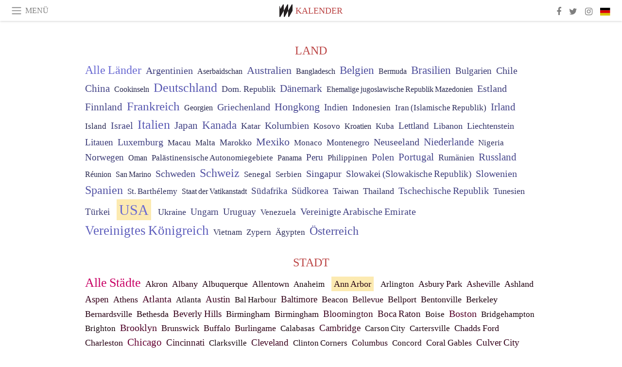

--- FILE ---
content_type: text/html; charset=utf-8
request_url: https://www.meer.com/de/calendar?country_id=241&locality_id=3964581
body_size: 105142
content:
<!DOCTYPE html><html data-google-maps-locale="de" lang="de"><head prefix="og: http://ogp.me/ns#"><meta charset="utf-8" /><meta content="IE=Edge" http-equiv="X-UA-Compatible" /><meta content="width=device-width, initial-scale=1.0, user-scalable=yes, shrink-to-fit=no" name="viewport" /><meta content="yes" name="apple-mobile-web-app-capable" /><meta content="yes" name="mobile-web-app-capable" /><meta content="black-translucent" name="apple-mobile-web-app-status-bar-style" /><meta content="telephone=no" name="format-detection" /><title>Ann Arbor, USA | Kalender | Meer</title><!-- https://realfavicongenerator.net/ -->
<link rel="apple-touch-icon" sizes="180x180" href="/apple-touch-icon.png">
<link rel="icon" type="image/png" sizes="32x32" href="/favicon-32x32.png">
<link rel="icon" type="image/png" sizes="16x16" href="/favicon-16x16.png">
<link rel="manifest" href="/site.webmanifest">
<link rel="mask-icon" href="/safari-pinned-tab.svg" color="#5bbad5">
<meta name="apple-mobile-web-app-title" content="Meer.com">
<meta name="application-name" content="Meer.com">
<meta name="msapplication-TileColor" content="#603cba">
<meta name="theme-color" content="#ffffff">
<meta name="csrf-param" content="authenticity_token" />
<meta name="csrf-token" content="y01HBd0Og3vLaUmRc9sFMgCDgZCBsPSHg1rnFxkfPG7+ym68dAovWlBpU/1O1/EE9mh04oFZV1b8tzinBOvvhw==" /><link rel="stylesheet" media="all" href="/assets/application-06238d188a1f2a696d1f41cdeb0c30def9ab07ab54eac219ebeb35a0690bc447.css" /><script src="/assets/application-ece62d362d312c4b7712cbacd321028c359efa0855c9f2238479fdf8d2a24ee2.js"></script><!-- Global site tag (gtag.js) - Google Analytics -->
<script async src="https://www.googletagmanager.com/gtag/js?id=G-JFMX46PLYP"></script>
<script>
  window.dataLayer = window.dataLayer || [];
  function gtag(){dataLayer.push(arguments);}
  gtag('js', new Date());

  gtag('config', 'G-JFMX46PLYP');
</script>
<link href="https://plus.google.com/+Wsimag" rel="publisher" /><meta content="Meer ist heute eines der führenden Online-Magazine weltweit. Als innovativer Informationskanal mit täglichen Aktualisierungen, Artikeln und Veranstaltungskalender bietet Meer." name="description" /></head><body class="with-fullscreen-navbar"><div class="fullscreen-navbar-container fixed-top undecorated-links"><nav class="navbar navbar-light navbar-expand fullscreen-navbar-line click-navbar-to-open-fullscreen-area"><button class="click-to-open-fullscreen-area" style="border: 0px; background: #fff; cursor: pointer;" type="button"><span class="navbar-toggler-icon"></span></button><div class="navbar-text click-to-open-fullscreen-area text-uppercase" style="padding-top: 0.1rem; padding-bottom: 0rem; cursor: pointer;">Menü</div><div class="navbar-nav fullscreen-navbar-nav-centered"><div class="nav-item navbar-w-logo"><a href="https://www.meer.com/de"><img alt="Meer" style="height: 26px" src="/assets/meer_black1_final-ea60fd7c832c8103dac082510cc5ee738a8885138309480f46d74fcbadb94a52.svg" /></a></div><div class="d-none d-sm-block"><div class="nav-item navbar-category-link text-uppercase"><a href="/de/calendar">Kalender</a></div></div></div><ul class="navbar-nav ml-auto d-none d-sm-flex fullscreen-navbar-nav-right"><li class="nav-item"><a class="nav-link" href="https://www.facebook.com/meerdotcom"><i class="fa fa-facebook"></i></a></li><li class="nav-item"><a class="nav-link" href="https://twitter.com/meerdotcom"><i class="fa fa-twitter"></i></a></li><li class="nav-item"><a class="nav-link" href="https://www.instagram.com/meerdtcom"><i class="fa fa-instagram"></i></a></li><li class="nav-item"><a class="nav-link nav-language-flag click-to-open-fullscreen-area"><img alt="de" src="/assets/country-4x3/de-67c3d441eacc4745030486758654a626569b503d90fd248e9c33417f2e781d65.svg" /></a></li></ul></nav><div class="fullscreen-navbar-fullscreen-area click-navbar-to-open-fullscreen-area"><div class="container"><div class="row"><div class="col-0 col-md-2 col-lg-2 col-xl-3 click-to-open-fullscreen-area"></div><div class="col-12 col-md-8 col-lg-8 col-xl-6"><div class="row"><div class="col-0 col-sm-1 col-lg-2"></div><div class="col-12 col-sm-10 col-lg-8"><div class="text-center logotype-margin"><a href="https://www.meer.com/de"><img alt="Meer" style="width: 50%; margin-top: 34px; margin-bottom: 8px;" src="/assets/meer-logo-black-8cbdebd9c15e3fde3119dc305c3dc03e9bb75070978eb25dafe19e917cc962ad.svg" /></a></div></div></div><div class="row"><div class="col-0 col-sm-2 col-lg-3"></div><div class="col-12 col-sm-8 col-lg-6"><form action="https://www.meer.com/de/search" accept-charset="UTF-8" method="get"><input name="utf8" type="hidden" value="&#x2713;" /><div class="input-group"><input class="form-control" placeholder="Suche" aria-label="Suche" type="text" name="query" id="query" /><span class="input-group-btn"><button aria-label="Suche" class="btn btn-secondary search-submit-button" style="border-color: #868e96 !important" type="button"><i aria-hidden="true" class="fa fa-search"></i></button></span></div></form></div></div><div class="row text-center headerless-line justify-content-center"><div class="col-auto col-sm px-2-col mb-1"><a href="https://www.meer.com/de">Magazin</a></div><div class="col-auto col-sm px-2-col mb-1"><a href="/de/calendar">Kalender</a></div><div class="col-auto col-sm px-2-col mb-1"><a href="/de/authors">Autoren</a></div></div><h4 class="text-center mb-2">Kategorien</h4><div class="row text-center mb-4 justify-content-center"><div class="col-auto col-sm-6 col-lg-4 px-2-col mb-1"><div><a href="https://www.meer.com/de/architektur-und-design">Architektur &amp; Design</a></div></div><div class="col-auto col-sm-6 col-lg-4 px-2-col mb-1"><div><a href="https://www.meer.com/de/erzaehlung">Erzählung</a></div></div><div class="col-auto col-sm-6 col-lg-4 px-2-col mb-1"><div><a href="https://www.meer.com/de/essen-und-trinken">Essen &amp; Trinken</a></div></div><div class="col-auto col-sm-6 col-lg-4 px-2-col mb-1"><div><a href="https://www.meer.com/de/kultur">Kultur</a></div></div><div class="col-auto col-sm-6 col-lg-4 px-2-col mb-1"><div><a href="https://www.meer.com/de/kunst">Kunst</a></div></div><div class="col-auto col-sm-6 col-lg-4 px-2-col mb-1"><div><a href="https://www.meer.com/de/mode">Mode</a></div></div><div class="col-auto col-sm-6 col-lg-4 px-2-col mb-1"><div><a href="https://www.meer.com/de/reisen">Reisen</a></div></div><div class="col-auto col-sm-6 col-lg-4 px-2-col mb-1"><div><a href="https://www.meer.com/de/sport">Sport</a></div></div><div class="col-auto col-sm-6 col-lg-4 px-2-col mb-1"><div><a href="https://www.meer.com/de/unterhaltung">Unterhaltung</a></div></div><div class="col-auto col-sm-6 col-lg-4 px-2-col mb-1"><div><a href="https://www.meer.com/de/wellness">Wellness</a></div></div><div class="col-auto col-sm-6 col-lg-4 px-2-col mb-1"><div><a href="https://www.meer.com/de/wirtschaft-und-politik">Wirtschaft &amp; Politik</a></div></div><div class="col-auto col-sm-6 col-lg-4 px-2-col mb-1"><div><a href="https://www.meer.com/de/wissenschaft-und-technologie">Wissenschaft &amp; Technologie</a></div></div></div><h4 class="text-center mb-2">Profile</h4><div class="row text-center mb-4 justify-content-center"><div class="col-auto col-sm-6 col-lg-4 px-2-col mb-1"><div><a href="/de/entities?type=18">Bibliotheken</a></div></div><div class="col-auto col-sm-6 col-lg-4 px-2-col mb-1"><div><a href="/de/entities?type=20">Feste</a></div></div><div class="col-auto col-sm-6 col-lg-4 px-2-col mb-1"><div><a href="/de/entities?type=16">Galerien</a></div></div><div class="col-auto col-sm-6 col-lg-4 px-2-col mb-1"><div><a href="/de/entities?type=5">Künstler</a></div></div><div class="col-auto col-sm-6 col-lg-4 px-2-col mb-1"><div><a href="/de/entities?type=10">Kuratoren</a></div></div><div class="col-auto col-sm-6 col-lg-4 px-2-col mb-1"><div><a href="/de/entities?type=19">Messen</a></div></div><div class="col-auto col-sm-6 col-lg-4 px-2-col mb-1"><div><a href="/de/entities?type=15">Museen</a></div></div><div class="col-auto col-sm-6 col-lg-4 px-2-col mb-1"><div><a href="/de/entities?type=22">Orte</a></div></div><div class="col-auto col-sm-6 col-lg-4 px-2-col mb-1"><div><a href="/de/entities?type=12">Stiftungen</a></div></div><div class="col-auto col-sm-6 col-lg-4 px-2-col mb-1"><div><a href="/de/entities?type=17">Theater</a></div></div><div class="col-auto col-sm-6 col-lg-4 px-2-col mb-1"><div><a href="/de/entities?type=14">Verbände</a></div></div><div class="col-auto col-sm-6 col-lg-4 px-2-col mb-1"><div><a href="/de/entities?type=13">Verlage</a></div></div></div></div><div class="col-0 col-md-2 col-lg-2 col-xl-3 click-to-open-fullscreen-area"></div></div><div class="row"><div class="col-0 col-sm-1 col-md-2 col-lg-3 col-xl-4 click-to-open-fullscreen-area"></div><div class="col-12 col-sm-10 col-md-8 col-lg-6 col-xl-4"><h4 class="text-center mb-2">Editionen</h4><div class="row text-center edition-selector mb-4 justify-content-center"><div class="col-auto col-sm-4 mb-1 px-2-col"><div><span title="Englisch"><a href="https://www.meer.com/en" lang="en"><img alt="en" src="/assets/country-4x3/uk-ec548df897f28a824dfa03747339e070a59bbd95b8378ef1ebc3981df0a4f163.svg" />English</a></span></div></div><div class="col-auto col-sm-4 mb-1 px-2-col"><div><span title="Spanisch"><a href="https://www.meer.com/es" lang="es"><img alt="es" src="/assets/country-4x3/es-4c2d01e3cfe896cbcaa0edaf59cb79eacf48f7bd1b463c2ba667cff864479a60.svg" />Español</a></span></div></div><div class="col-auto col-sm-4 mb-1 px-2-col"><div><span title="Französisch"><a href="https://www.meer.com/fr" lang="fr"><img alt="fr" src="/assets/country-4x3/fr-9dc10f74431a42978154d1f4e5709d5713eb3010e3dab1b4355def41f5cb2f40.svg" />Français</a></span></div></div><div class="col-auto col-sm-4 mb-1 px-2-col"><div class="current"><span title="Deutsch"><a href="https://www.meer.com/de" lang="de"><img alt="de" src="/assets/country-4x3/de-67c3d441eacc4745030486758654a626569b503d90fd248e9c33417f2e781d65.svg" />Deutsch</a></span></div></div><div class="col-auto col-sm-4 mb-1 px-2-col"><div><span title="Italienisch"><a href="https://www.meer.com/it" lang="it"><img alt="it" src="/assets/country-4x3/it-cfb16d45345e5d9ecd5443c0260d72110496de0049e3d78817c2329835a2d730.svg" />Italiano</a></span></div></div><div class="col-auto col-sm-4 mb-1 px-2-col"><div><span title="Portugiesisch"><a href="https://www.meer.com/pt" lang="pt"><img alt="pt" src="/assets/country-4x3/pt-d8f246ae139c60bade9fbe1047ce9c5e668be01c3b6d445fc87fbd0a328d2760.svg" />Português</a></span></div></div></div></div><div class="col-0 col-sm-1 col-md-2 col-lg-3 col-xl-4 click-to-open-fullscreen-area"></div></div></div></div></div><div class="container"><div class="full-calendar-container"><div class="location-select-area pb-3 mb-3"><div class="country-select-area"><h4 class="basic-header mb-2 text-uppercase">Land</h4><span class="country-name"><a href="/de/calendar" style="color: rgba(105, 105, 210, 255); font-size: 24px;">Alle Länder</a></span> <span class="country-name" data-country-id="17"><a href="/de/calendar?country_id=17" style="color: rgba(64, 64, 128, 255); font-size: 19.97506258155652px;">Argentinien</a></span> <span class="country-name" data-country-id="23"><a href="/de/calendar?country_id=23" style="color: rgba(39, 39, 78, 255); font-size: 16.2144977882256px;">Aserbaidschan</a></span> <span class="country-name" data-country-id="20"><a href="/de/calendar?country_id=20" style="color: rgba(72, 72, 144, 255); font-size: 21.55773132922276px;">Australien</a></span> <span class="country-name" data-country-id="26"><a href="/de/calendar?country_id=26" style="color: rgba(39, 39, 78, 255); font-size: 16.2144977882256px;">Bangladesch</a></span> <span class="country-name" data-country-id="27"><a href="/de/calendar?country_id=27" style="color: rgba(79, 79, 159, 255); font-size: 23.234603819178066px;">Belgien</a></span> <span class="country-name" data-country-id="34"><a href="/de/calendar?country_id=34" style="color: rgba(39, 39, 78, 255); font-size: 16.2144977882256px;">Bermuda</a></span> <span class="country-name" data-country-id="38"><a href="/de/calendar?country_id=38" style="color: rgba(77, 77, 154, 255); font-size: 22.687171466535624px;">Brasilien</a></span> <span class="country-name" data-country-id="29"><a href="/de/calendar?country_id=29" style="color: rgba(58, 58, 117, 255); font-size: 18.98839516452795px;">Bulgarien</a></span> <span class="country-name" data-country-id="53"><a href="/de/calendar?country_id=53" style="color: rgba(62, 62, 124, 255); font-size: 19.60637209768833px;">Chile</a></span> <span class="country-name" data-country-id="55"><a href="/de/calendar?country_id=55" style="color: rgba(68, 68, 136, 255); font-size: 20.72876256298021px;">China</a></span> <span class="country-name" data-country-id="52"><a href="/de/calendar?country_id=52" style="color: rgba(39, 39, 78, 255); font-size: 16.2144977882256px;">Cookinseln</a></span> <span class="country-name" data-country-id="64"><a href="/de/calendar?country_id=64" style="color: rgba(89, 89, 179, 255); font-size: 25.647384910143423px;">Deutschland</a></span> <span class="country-name" data-country-id="68"><a href="/de/calendar?country_id=68" style="color: rgba(50, 50, 100, 255); font-size: 17.64008479085768px;">Dom. Republik</a></span> <span class="country-name" data-country-id="66"><a href="/de/calendar?country_id=66" style="color: rgba(70, 70, 140, 255); font-size: 21.14233697379171px;">Dänemark</a></span> <span class="country-name" data-country-id="152"><a href="/de/calendar?country_id=152" style="color: rgba(39, 39, 78, 255); font-size: 16.2144977882256px;">Ehemalige jugoslawische Republik Mazedonien</a></span> <span class="country-name" data-country-id="71"><a href="/de/calendar?country_id=71" style="color: rgba(61, 61, 123, 255); font-size: 19.517336821005525px;">Estland</a></span> <span class="country-name" data-country-id="77"><a href="/de/calendar?country_id=77" style="color: rgba(67, 67, 135, 255); font-size: 20.638016445963878px;">Finnland</a></span> <span class="country-name" data-country-id="82"><a href="/de/calendar?country_id=82" style="color: rgba(88, 88, 176, 255); font-size: 25.33149386006217px;">Frankreich</a></span> <span class="country-name" data-country-id="86"><a href="/de/calendar?country_id=86" style="color: rgba(39, 39, 78, 255); font-size: 16.2144977882256px;">Georgien</a></span> <span class="country-name" data-country-id="96"><a href="/de/calendar?country_id=96" style="color: rgba(66, 66, 133, 255); font-size: 20.433826126379643px;">Griechenland</a></span> <span class="country-name" data-country-id="102"><a href="/de/calendar?country_id=102" style="color: rgba(73, 73, 146, 255); font-size: 21.7881033484879px;">Hongkong</a></span> <span class="country-name" data-country-id="112"><a href="/de/calendar?country_id=112" style="color: rgba(60, 60, 120, 255); font-size: 19.26548002183664px;">Indien</a></span> <span class="country-name" data-country-id="108"><a href="/de/calendar?country_id=108" style="color: rgba(41, 41, 83, 255); font-size: 16.54378996647932px;">Indonesien</a></span> <span class="country-name" data-country-id="115"><a href="/de/calendar?country_id=115" style="color: rgba(46, 46, 93, 255); font-size: 17.16887786512681px;">Iran (Islamische Republik)</a></span> <span class="country-name" data-country-id="109"><a href="/de/calendar?country_id=109" style="color: rgba(69, 69, 138, 255); font-size: 20.929461749375992px;">Irland</a></span> <span class="country-name" data-country-id="116"><a href="/de/calendar?country_id=116" style="color: rgba(41, 41, 83, 255); font-size: 16.54378996647932px;">Island</a></span> <span class="country-name" data-country-id="110"><a href="/de/calendar?country_id=110" style="color: rgba(63, 63, 126, 255); font-size: 19.825716679563197px;">Israel</a></span> <span class="country-name" data-country-id="117"><a href="/de/calendar?country_id=117" style="color: rgba(91, 91, 182, 255); font-size: 26.068912611326418px;">Italien</a></span> <span class="country-name" data-country-id="121"><a href="/de/calendar?country_id=121" style="color: rgba(66, 66, 133, 255); font-size: 20.500796176997056px;">Japan</a></span> <span class="country-name" data-country-id="45"><a href="/de/calendar?country_id=45" style="color: rgba(78, 78, 157, 255); font-size: 22.97919414221478px;">Kanada</a></span> <span class="country-name" data-country-id="195"><a href="/de/calendar?country_id=195" style="color: rgba(52, 52, 104, 255); font-size: 17.947569200451234px;">Katar</a></span> <span class="country-name" data-country-id="56"><a href="/de/calendar?country_id=56" style="color: rgba(61, 61, 123, 255); font-size: 19.573647845358273px;">Kolumbien</a></span> <span class="country-name" data-country-id="130"><a href="/de/calendar?country_id=130" style="color: rgba(43, 43, 87, 255); font-size: 16.758668410502764px;">Kosovo</a></span> <span class="country-name" data-country-id="105"><a href="/de/calendar?country_id=105" style="color: rgba(39, 39, 78, 255); font-size: 16.2144977882256px;">Kroatien</a></span> <span class="country-name" data-country-id="58"><a href="/de/calendar?country_id=58" style="color: rgba(48, 48, 97, 255); font-size: 17.436558591103253px;">Kuba</a></span> <span class="country-name" data-country-id="143"><a href="/de/calendar?country_id=143" style="color: rgba(57, 57, 115, 255); font-size: 18.803120677420807px;">Lettland</a></span> <span class="country-name" data-country-id="135"><a href="/de/calendar?country_id=135" style="color: rgba(53, 53, 107, 255); font-size: 18.21563743683327px;">Libanon</a></span> <span class="country-name" data-country-id="137"><a href="/de/calendar?country_id=137" style="color: rgba(54, 54, 108, 255); font-size: 18.248835533243927px;">Liechtenstein</a></span> <span class="country-name" data-country-id="141"><a href="/de/calendar?country_id=141" style="color: rgba(61, 61, 122, 255); font-size: 19.4465783165333px;">Litauen</a></span> <span class="country-name" data-country-id="142"><a href="/de/calendar?country_id=142" style="color: rgba(66, 66, 132, 255); font-size: 20.33114010441978px;">Luxemburg</a></span> <span class="country-name" data-country-id="156"><a href="/de/calendar?country_id=156" style="color: rgba(41, 41, 83, 255); font-size: 16.54378996647932px;">Macau</a></span> <span class="country-name" data-country-id="161"><a href="/de/calendar?country_id=161" style="color: rgba(41, 41, 83, 255); font-size: 16.54378996647932px;">Malta</a></span> <span class="country-name" data-country-id="145"><a href="/de/calendar?country_id=145" style="color: rgba(52, 52, 104, 255); font-size: 17.947569200451234px;">Marokko</a></span> <span class="country-name" data-country-id="165"><a href="/de/calendar?country_id=165" style="color: rgba(71, 71, 143, 255); font-size: 21.514805656792483px;">Mexiko</a></span> <span class="country-name" data-country-id="146"><a href="/de/calendar?country_id=146" style="color: rgba(48, 48, 96, 255); font-size: 17.35655098411418px;">Monaco</a></span> <span class="country-name" data-country-id="148"><a href="/de/calendar?country_id=148" style="color: rgba(53, 53, 106, 255); font-size: 18.109223726273324px;">Montenegro</a></span> <span class="country-name" data-country-id="179"><a href="/de/calendar?country_id=179" style="color: rgba(62, 62, 124, 255); font-size: 19.58464131906571px;">Neuseeland</a></span> <span class="country-name" data-country-id="174"><a href="/de/calendar?country_id=174" style="color: rgba(71, 71, 142, 255); font-size: 21.39409234530084px;">Niederlande</a></span> <span class="country-name" data-country-id="172"><a href="/de/calendar?country_id=172" style="color: rgba(48, 48, 96, 255); font-size: 17.35655098411418px;">Nigeria</a></span> <span class="country-name" data-country-id="175"><a href="/de/calendar?country_id=175" style="color: rgba(59, 59, 118, 255); font-size: 19.1033801749478px;">Norwegen</a></span> <span class="country-name" data-country-id="180"><a href="/de/calendar?country_id=180" style="color: rgba(39, 39, 78, 255); font-size: 16.2144977882256px;">Oman</a></span> <span class="country-name" data-country-id="191"><a href="/de/calendar?country_id=191" style="color: rgba(43, 43, 87, 255); font-size: 16.758668410502764px;">Palästinensische Autonomiegebiete</a></span> <span class="country-name" data-country-id="181"><a href="/de/calendar?country_id=181" style="color: rgba(39, 39, 78, 255); font-size: 16.2144977882256px;">Panama</a></span> <span class="country-name" data-country-id="182"><a href="/de/calendar?country_id=182" style="color: rgba(57, 57, 115, 255); font-size: 18.861712646119464px;">Peru</a></span> <span class="country-name" data-country-id="185"><a href="/de/calendar?country_id=185" style="color: rgba(45, 45, 91, 255); font-size: 17.05540828365512px;">Philippinen</a></span> <span class="country-name" data-country-id="187"><a href="/de/calendar?country_id=187" style="color: rgba(66, 66, 132, 255); font-size: 20.350904714142px;">Polen</a></span> <span class="country-name" data-country-id="192"><a href="/de/calendar?country_id=192" style="color: rgba(70, 70, 141, 255); font-size: 21.245719283315854px;">Portugal</a></span> <span class="country-name" data-country-id="197"><a href="/de/calendar?country_id=197" style="color: rgba(54, 54, 108, 255); font-size: 18.281027362738833px;">Rumänien</a></span> <span class="country-name" data-country-id="199"><a href="/de/calendar?country_id=199" style="color: rgba(70, 70, 140, 255); font-size: 21.14233697379171px;">Russland</a></span> <span class="country-name" data-country-id="196"><a href="/de/calendar?country_id=196" style="color: rgba(39, 39, 78, 255); font-size: 16.2144977882256px;">Réunion</a></span> <span class="country-name" data-country-id="213"><a href="/de/calendar?country_id=213" style="color: rgba(39, 39, 78, 255); font-size: 16.2144977882256px;">San Marino</a></span> <span class="country-name" data-country-id="206"><a href="/de/calendar?country_id=206" style="color: rgba(65, 65, 131, 255); font-size: 20.27719281259298px;">Schweden</a></span> <span class="country-name" data-country-id="50"><a href="/de/calendar?country_id=50" style="color: rgba(82, 82, 164, 255); font-size: 23.866886969972853px;">Schweiz</a></span> <span class="country-name" data-country-id="214"><a href="/de/calendar?country_id=214" style="color: rgba(44, 44, 89, 255); font-size: 16.92204734995276px;">Senegal</a></span> <span class="country-name" data-country-id="198"><a href="/de/calendar?country_id=198" style="color: rgba(47, 47, 94, 255); font-size: 17.268096402273837px;">Serbien</a></span> <span class="country-name" data-country-id="207"><a href="/de/calendar?country_id=207" style="color: rgba(62, 62, 125, 255); font-size: 19.690086327811052px;">Singapur</a></span> <span class="country-name" data-country-id="211"><a href="/de/calendar?country_id=211" style="color: rgba(59, 59, 119, 255); font-size: 19.194298703993574px;">Slowakei (Slowakische Republik)</a></span> <span class="country-name" data-country-id="209"><a href="/de/calendar?country_id=209" style="color: rgba(65, 65, 131, 255); font-size: 20.317825285981876px;">Slowenien</a></span> <span class="country-name" data-country-id="75"><a href="/de/calendar?country_id=75" style="color: rgba(82, 82, 164, 255); font-size: 23.758913189544828px;">Spanien</a></span> <span class="country-name" data-country-id="33"><a href="/de/calendar?country_id=33" style="color: rgba(48, 48, 96, 255); font-size: 17.35655098411418px;">St. Barthélemy</a></span> <span class="country-name" data-country-id="244"><a href="/de/calendar?country_id=244" style="color: rgba(39, 39, 78, 255); font-size: 16.2144977882256px;">Staat der Vatikanstadt</a></span> <span class="country-name" data-country-id="255"><a href="/de/calendar?country_id=255" style="color: rgba(61, 61, 122, 255); font-size: 19.434420654361645px;">Südafrika</a></span> <span class="country-name" data-country-id="129"><a href="/de/calendar?country_id=129" style="color: rgba(64, 64, 129, 255); font-size: 20.118436063016915px;">Südkorea</a></span> <span class="country-name" data-country-id="236"><a href="/de/calendar?country_id=236" style="color: rgba(52, 52, 104, 255); font-size: 17.990487649863663px;">Taiwan</a></span> <span class="country-name" data-country-id="226"><a href="/de/calendar?country_id=226" style="color: rgba(51, 51, 103, 255); font-size: 17.902698802375404px;">Thailand</a></span> <span class="country-name" data-country-id="63"><a href="/de/calendar?country_id=63" style="color: rgba(66, 66, 133, 255); font-size: 20.48882409538757px;">Tschechische Republik</a></span> <span class="country-name" data-country-id="231"><a href="/de/calendar?country_id=231" style="color: rgba(54, 54, 108, 255); font-size: 18.281027362738833px;">Tunesien</a></span> <span class="country-name" data-country-id="233"><a href="/de/calendar?country_id=233" style="color: rgba(58, 58, 117, 255); font-size: 18.98839516452795px;">Türkei</a></span> <span class="country-name current-country" data-country-id="241"><a href="/de/calendar?country_id=241" style="color: rgba(105, 105, 210, 255); font-size: 30.0px;">USA</a></span> <span class="country-name" data-country-id="238"><a href="/de/calendar?country_id=238" style="color: rgba(53, 53, 107, 255); font-size: 18.21563743683327px;">Ukraine</a></span> <span class="country-name" data-country-id="107"><a href="/de/calendar?country_id=107" style="color: rgba(60, 60, 121, 255); font-size: 19.333008239104387px;">Ungarn</a></span> <span class="country-name" data-country-id="242"><a href="/de/calendar?country_id=242" style="color: rgba(56, 56, 112, 255); font-size: 18.631132952989162px;">Uruguay</a></span> <span class="country-name" data-country-id="246"><a href="/de/calendar?country_id=246" style="color: rgba(48, 48, 96, 255); font-size: 17.35655098411418px;">Venezuela</a></span> <span class="country-name" data-country-id="9"><a href="/de/calendar?country_id=9" style="color: rgba(64, 64, 129, 255); font-size: 20.095462562734934px;">Vereinigte Arabische Emirate</a></span> <span class="country-name" data-country-id="84"><a href="/de/calendar?country_id=84" style="color: rgba(94, 94, 189, 255); font-size: 27.091660060980892px;">Vereinigtes Königreich</a></span> <span class="country-name" data-country-id="249"><a href="/de/calendar?country_id=249" style="color: rgba(41, 41, 83, 255); font-size: 16.54378996647932px;">Vietnam</a></span> <span class="country-name" data-country-id="62"><a href="/de/calendar?country_id=62" style="color: rgba(48, 48, 96, 255); font-size: 17.35655098411418px;">Zypern</a></span> <span class="country-name" data-country-id="72"><a href="/de/calendar?country_id=72" style="color: rgba(44, 44, 89, 255); font-size: 16.92204734995276px;">Ägypten</a></span> <span class="country-name" data-country-id="19"><a href="/de/calendar?country_id=19" style="color: rgba(81, 81, 162, 255); font-size: 23.636074977116426px;">Österreich</a></span> </div><div class="locality-select-area" data-country-id="241" style="display: block"><h4 class="basic-header mb-2 pt-3 text-uppercase">Stadt</h4><span class="location-name"><a href="/de/calendar?country_id=241" style="color: rgba(200, 0, 100, 255); font-size: 26px;">Alle Städte</a></span> <span class="location-name" data-locality-id="3980076"><a href="/de/calendar?country_id=241&amp;locality_id=3980076" style="color: rgba(39, 0, 19, 255); font-size: 17.99925783188536px;">Akron</a></span> <span class="location-name" data-locality-id="3973892"><a href="/de/calendar?country_id=241&amp;locality_id=3973892" style="color: rgba(43, 0, 21, 255); font-size: 18.15786960287463px;">Albany</a></span> <span class="location-name" data-locality-id="4003880"><a href="/de/calendar?country_id=241&amp;locality_id=4003880" style="color: rgba(30, 0, 15, 255); font-size: 17.54553661448563px;">Albuquerque</a></span> <span class="location-name" data-locality-id="3983049"><a href="/de/calendar?country_id=241&amp;locality_id=3983049" style="color: rgba(35, 0, 17, 255); font-size: 17.790182982635596px;">Allentown</a></span> <span class="location-name" data-locality-id="3997715"><a href="/de/calendar?country_id=241&amp;locality_id=3997715" style="color: rgba(20, 0, 10, 255); font-size: 17.03356262692335px;">Anaheim</a></span> <span class="location-name current-locality" data-locality-id="3964581"><a href="/de/calendar?country_id=241&amp;locality_id=3964581" style="color: rgba(38, 0, 19, 255); font-size: 17.923676805602398px;">Ann Arbor</a></span> <span class="location-name" data-locality-id="3934626"><a href="/de/calendar?country_id=241&amp;locality_id=3934626" style="color: rgba(20, 0, 10, 255); font-size: 17.03356262692335px;">Arlington</a></span> <span class="location-name" data-locality-id="3972359"><a href="/de/calendar?country_id=241&amp;locality_id=3972359" style="color: rgba(35, 0, 17, 255); font-size: 17.790182982635596px;">Asbury Park</a></span> <span class="location-name" data-locality-id="3913278"><a href="/de/calendar?country_id=241&amp;locality_id=3913278" style="color: rgba(46, 0, 23, 255); font-size: 18.31111629280386px;">Asheville</a></span> <span class="location-name" data-locality-id="4012737"><a href="/de/calendar?country_id=241&amp;locality_id=4012737" style="color: rgba(32, 0, 16, 255); font-size: 17.61761292993777px;">Ashland</a></span> <span class="location-name" data-locality-id="4002632"><a href="/de/calendar?country_id=241&amp;locality_id=4002632" style="color: rgba(56, 0, 28, 255); font-size: 18.827377540532904px;">Aspen</a></span> <span class="location-name" data-locality-id="3880053"><a href="/de/calendar?country_id=241&amp;locality_id=3880053" style="color: rgba(47, 0, 23, 255); font-size: 18.37753163840298px;">Athens</a></span> <span class="location-name" data-locality-id="3880055"><a href="/de/calendar?country_id=241&amp;locality_id=3880055" style="color: rgba(72, 0, 36, 255); font-size: 19.61709247262346px;">Atlanta</a></span> <span class="location-name" data-locality-id="3974033"><a href="/de/calendar?country_id=241&amp;locality_id=3974033" style="color: rgba(24, 0, 12, 255); font-size: 17.229120029738148px;">Atlanta</a></span> <span class="location-name" data-locality-id="3934674"><a href="/de/calendar?country_id=241&amp;locality_id=3934674" style="color: rgba(61, 0, 30, 255); font-size: 19.081368012711287px;">Austin</a></span> <span class="location-name" data-locality-id="3876708"><a href="/de/calendar?country_id=241&amp;locality_id=3876708" style="color: rgba(20, 0, 10, 255); font-size: 17.03356262692335px;">Bal Harbour</a></span> <span class="location-name" data-locality-id="3899013"><a href="/de/calendar?country_id=241&amp;locality_id=3899013" style="color: rgba(51, 0, 25, 255); font-size: 18.566153884986605px;">Baltimore</a></span> <span class="location-name" data-locality-id="3974172"><a href="/de/calendar?country_id=241&amp;locality_id=3974172" style="color: rgba(38, 0, 19, 255); font-size: 17.923676805602398px;">Beacon</a></span> <span class="location-name" data-locality-id="4016071"><a href="/de/calendar?country_id=241&amp;locality_id=4016071" style="color: rgba(49, 0, 24, 255); font-size: 18.477224017846027px;">Bellevue</a></span> <span class="location-name" data-locality-id="3974226"><a href="/de/calendar?country_id=241&amp;locality_id=3974226" style="color: rgba(37, 0, 18, 255); font-size: 17.88228321011263px;">Bellport</a></span> <span class="location-name" data-locality-id="3871591"><a href="/de/calendar?country_id=241&amp;locality_id=3871591" style="color: rgba(34, 0, 17, 255); font-size: 17.738238215840113px;">Bentonville</a></span> <span class="location-name" data-locality-id="3997956"><a href="/de/calendar?country_id=241&amp;locality_id=3997956" style="color: rgba(30, 0, 15, 255); font-size: 17.54553661448563px;">Berkeley</a></span> <span class="location-name" data-locality-id="3972412"><a href="/de/calendar?country_id=241&amp;locality_id=3972412" style="color: rgba(39, 0, 19, 255); font-size: 17.96255860882018px;">Bernardsville</a></span> <span class="location-name" data-locality-id="3899227"><a href="/de/calendar?country_id=241&amp;locality_id=3899227" style="color: rgba(32, 0, 16, 255); font-size: 17.61761292993777px;">Bethesda</a></span> <span class="location-name" data-locality-id="3997972"><a href="/de/calendar?country_id=241&amp;locality_id=3997972" style="color: rgba(55, 0, 27, 255); font-size: 18.775477001545575px;">Beverly Hills</a></span> <span class="location-name" data-locality-id="3964777"><a href="/de/calendar?country_id=241&amp;locality_id=3964777" style="color: rgba(30, 0, 15, 255); font-size: 17.54553661448563px;">Birmingham</a></span> <span class="location-name" data-locality-id="3866815"><a href="/de/calendar?country_id=241&amp;locality_id=3866815" style="color: rgba(36, 0, 18, 255); font-size: 17.83796313844353px;">Birmingham</a></span> <span class="location-name" data-locality-id="3887880"><a href="/de/calendar?country_id=241&amp;locality_id=3887880" style="color: rgba(58, 0, 29, 255); font-size: 18.923356569113924px;">Bloomington</a></span> <span class="location-name" data-locality-id="3876885"><a href="/de/calendar?country_id=241&amp;locality_id=3876885" style="color: rgba(50, 0, 25, 255); font-size: 18.531701053172778px;">Boca Raton</a></span> <span class="location-name" data-locality-id="4009142"><a href="/de/calendar?country_id=241&amp;locality_id=4009142" style="color: rgba(24, 0, 12, 255); font-size: 17.229120029738148px;">Boise</a></span> <span class="location-name" data-locality-id="3960381"><a href="/de/calendar?country_id=241&amp;locality_id=3960381" style="color: rgba(84, 0, 42, 255); font-size: 20.20123968161304px;">Boston</a></span> <span class="location-name" data-locality-id="3974428"><a href="/de/calendar?country_id=241&amp;locality_id=3974428" style="color: rgba(24, 0, 12, 255); font-size: 17.229120029738148px;">Bridgehampton</a></span> <span class="location-name" data-locality-id="3964833"><a href="/de/calendar?country_id=241&amp;locality_id=3964833" style="color: rgba(20, 0, 10, 255); font-size: 17.03356262692335px;">Brighton</a></span> <span class="location-name" data-locality-id="3974468"><a href="/de/calendar?country_id=241&amp;locality_id=3974468" style="color: rgba(78, 0, 39, 255); font-size: 19.94849595950968px;">Brooklyn</a></span> <span class="location-name" data-locality-id="3962608"><a href="/de/calendar?country_id=241&amp;locality_id=3962608" style="color: rgba(45, 0, 22, 255); font-size: 18.263438798771816px;">Brunswick</a></span> <span class="location-name" data-locality-id="3974510"><a href="/de/calendar?country_id=241&amp;locality_id=3974510" style="color: rgba(43, 0, 21, 255); font-size: 18.18571884134978px;">Buffalo</a></span> <span class="location-name" data-locality-id="3998179"><a href="/de/calendar?country_id=241&amp;locality_id=3998179" style="color: rgba(45, 0, 22, 255); font-size: 18.263438798771816px;">Burlingame</a></span> <span class="location-name" data-locality-id="3998211"><a href="/de/calendar?country_id=241&amp;locality_id=3998211" style="color: rgba(20, 0, 10, 255); font-size: 17.03356262692335px;">Calabasas</a></span> <span class="location-name" data-locality-id="3960462"><a href="/de/calendar?country_id=241&amp;locality_id=3960462" style="color: rgba(58, 0, 29, 255); font-size: 18.911869680705294px;">Cambridge</a></span> <span class="location-name" data-locality-id="4005454"><a href="/de/calendar?country_id=241&amp;locality_id=4005454" style="color: rgba(20, 0, 10, 255); font-size: 17.03356262692335px;">Carson City</a></span> <span class="location-name" data-locality-id="3880743"><a href="/de/calendar?country_id=241&amp;locality_id=3880743" style="color: rgba(29, 0, 14, 255); font-size: 17.461678284556964px;">Cartersville</a></span> <span class="location-name" data-locality-id="3923487"><a href="/de/calendar?country_id=241&amp;locality_id=3923487" style="color: rgba(40, 0, 20, 255); font-size: 18.034040574391113px;">Chadds Ford</a></span> <span class="location-name" data-locality-id="3925234"><a href="/de/calendar?country_id=241&amp;locality_id=3925234" style="color: rgba(39, 0, 19, 255); font-size: 17.99925783188536px;">Charleston</a></span> <span class="location-name" data-locality-id="3957016"><a href="/de/calendar?country_id=241&amp;locality_id=3957016" style="color: rgba(101, 0, 50, 255); font-size: 21.05679621869232px;">Chicago</a></span> <span class="location-name" data-locality-id="3919492"><a href="/de/calendar?country_id=241&amp;locality_id=3919492" style="color: rgba(51, 0, 25, 255); font-size: 18.59927239752866px;">Cincinnati</a></span> <span class="location-name" data-locality-id="3929572"><a href="/de/calendar?country_id=241&amp;locality_id=3929572" style="color: rgba(20, 0, 10, 255); font-size: 17.03356262692335px;">Clarksville</a></span> <span class="location-name" data-locality-id="3980549"><a href="/de/calendar?country_id=241&amp;locality_id=3980549" style="color: rgba(61, 0, 30, 255); font-size: 19.07157021615455px;">Cleveland</a></span> <span class="location-name" data-locality-id="3974842"><a href="/de/calendar?country_id=241&amp;locality_id=3974842" style="color: rgba(27, 0, 13, 255); font-size: 17.360244914052732px;">Clinton Corners</a></span> <span class="location-name" data-locality-id="3919541"><a href="/de/calendar?country_id=241&amp;locality_id=3919541" style="color: rgba(47, 0, 23, 255); font-size: 18.37753163840298px;">Columbus</a></span> <span class="location-name" data-locality-id="3960634"><a href="/de/calendar?country_id=241&amp;locality_id=3960634" style="color: rgba(29, 0, 14, 255); font-size: 17.461678284556964px;">Concord</a></span> <span class="location-name" data-locality-id="3877189"><a href="/de/calendar?country_id=241&amp;locality_id=3877189" style="color: rgba(38, 0, 19, 255); font-size: 17.923676805602398px;">Coral Gables</a></span> <span class="location-name" data-locality-id="3998665"><a href="/de/calendar?country_id=241&amp;locality_id=3998665" style="color: rgba(52, 0, 26, 255); font-size: 18.646695085568094px;">Culver City</a></span> <span class="location-name" data-locality-id="3935865"><a href="/de/calendar?country_id=241&amp;locality_id=3935865" style="color: rgba(79, 0, 39, 255); font-size: 19.971466654775874px;">Dallas</a></span> <span class="location-name" data-locality-id="3877303"><a href="/de/calendar?country_id=241&amp;locality_id=3877303" style="color: rgba(41, 0, 20, 255); font-size: 18.067125253846697px;">Daytona Beach</a></span> <span class="location-name" data-locality-id="4002855"><a href="/de/calendar?country_id=241&amp;locality_id=4002855" style="color: rgba(80, 0, 40, 255); font-size: 20.029394525503164px;">Denver</a></span> <span class="location-name" data-locality-id="3965164"><a href="/de/calendar?country_id=241&amp;locality_id=3965164" style="color: rgba(44, 0, 22, 255); font-size: 18.21254249536679px;">Detroit</a></span> <span class="location-name" data-locality-id="3975349"><a href="/de/calendar?country_id=241&amp;locality_id=3975349" style="color: rgba(47, 0, 23, 255); font-size: 18.37753163840298px;">East Hampton</a></span> <span class="location-name" data-locality-id="3957281"><a href="/de/calendar?country_id=241&amp;locality_id=3957281" style="color: rgba(24, 0, 12, 255); font-size: 17.229120029738148px;">Evanston</a></span> <span class="location-name" data-locality-id="3980867"><a href="/de/calendar?country_id=241&amp;locality_id=3980867" style="color: rgba(24, 0, 12, 255); font-size: 17.229120029738148px;">Fairlawn</a></span> <span class="location-name" data-locality-id="3965360"><a href="/de/calendar?country_id=241&amp;locality_id=3965360" style="color: rgba(33, 0, 16, 255); font-size: 17.68116874400031px;">Ferndale</a></span> <span class="location-name" data-locality-id="3877601"><a href="/de/calendar?country_id=241&amp;locality_id=3877601" style="color: rgba(48, 0, 24, 255); font-size: 18.418895523270134px;">Fort Lauderdale</a></span> <span class="location-name" data-locality-id="3936511"><a href="/de/calendar?country_id=241&amp;locality_id=3936511" style="color: rgba(56, 0, 28, 255); font-size: 18.839916107683415px;">Fort Worth</a></span> <span class="location-name" data-locality-id="3972754"><a href="/de/calendar?country_id=241&amp;locality_id=3972754" style="color: rgba(29, 0, 14, 255); font-size: 17.461678284556964px;">Frenchtown</a></span> <span class="location-name" data-locality-id="4016686"><a href="/de/calendar?country_id=241&amp;locality_id=4016686" style="color: rgba(20, 0, 10, 255); font-size: 17.03356262692335px;">Friday Harbor</a></span> <span class="location-name" data-locality-id="3877658"><a href="/de/calendar?country_id=241&amp;locality_id=3877658" style="color: rgba(48, 0, 24, 255); font-size: 18.43880580752098px;">Gainesville</a></span> <span class="location-name" data-locality-id="3957396"><a href="/de/calendar?country_id=241&amp;locality_id=3957396" style="color: rgba(20, 0, 10, 255); font-size: 17.03356262692335px;">Geneva</a></span> <span class="location-name" data-locality-id="3999274"><a href="/de/calendar?country_id=241&amp;locality_id=3999274" style="color: rgba(24, 0, 12, 255); font-size: 17.229120029738148px;">Gilroy</a></span> <span class="location-name" data-locality-id="4005538"><a href="/de/calendar?country_id=241&amp;locality_id=4005538" style="color: rgba(27, 0, 13, 255); font-size: 17.360244914052732px;">Glenbrook</a></span> <span class="location-name" data-locality-id="3957442"><a href="/de/calendar?country_id=241&amp;locality_id=3957442" style="color: rgba(24, 0, 12, 255); font-size: 17.229120029738148px;">Glencoe</a></span> <span class="location-name" data-locality-id="3999289"><a href="/de/calendar?country_id=241&amp;locality_id=3999289" style="color: rgba(50, 0, 25, 255); font-size: 18.549102084388885px;">Glendale</a></span> <span class="location-name" data-locality-id="3960968"><a href="/de/calendar?country_id=241&amp;locality_id=3960968" style="color: rgba(20, 0, 10, 255); font-size: 17.03356262692335px;">Great Barrington</a></span> <span class="location-name" data-locality-id="3953678"><a href="/de/calendar?country_id=241&amp;locality_id=3953678" style="color: rgba(54, 0, 27, 255); font-size: 18.72048982810546px;">Greenwich</a></span> <span class="location-name" data-locality-id="3877797"><a href="/de/calendar?country_id=241&amp;locality_id=3877797" style="color: rgba(24, 0, 12, 255); font-size: 17.229120029738148px;">Hallandale Beach</a></span> <span class="location-name" data-locality-id="3972821"><a href="/de/calendar?country_id=241&amp;locality_id=3972821" style="color: rgba(30, 0, 15, 255); font-size: 17.54553661448563px;">Hamilton Square</a></span> <span class="location-name" data-locality-id="3944291"><a href="/de/calendar?country_id=241&amp;locality_id=3944291" style="color: rgba(24, 0, 12, 255); font-size: 17.229120029738148px;">Harrisonburg</a></span> <span class="location-name" data-locality-id="3976247"><a href="/de/calendar?country_id=241&amp;locality_id=3976247" style="color: rgba(24, 0, 12, 255); font-size: 17.229120029738148px;">Hastings-on-Hudson</a></span> <span class="location-name" data-locality-id="3999499"><a href="/de/calendar?country_id=241&amp;locality_id=3999499" style="color: rgba(32, 0, 16, 255); font-size: 17.61761292993777px;">Healdsburg</a></span> <span class="location-name" data-locality-id="3986150"><a href="/de/calendar?country_id=241&amp;locality_id=3986150" style="color: rgba(40, 0, 20, 255); font-size: 18.034040574391113px;">Hershey</a></span> <span class="location-name" data-locality-id="3972883"><a href="/de/calendar?country_id=241&amp;locality_id=3972883" style="color: rgba(45, 0, 22, 255); font-size: 18.263438798771816px;">Hoboken</a></span> <span class="location-name" data-locality-id="3877913"><a href="/de/calendar?country_id=241&amp;locality_id=3877913" style="color: rgba(43, 0, 21, 255); font-size: 18.15786960287463px;">Hollywood</a></span> <span class="location-name" data-locality-id="3972893"><a href="/de/calendar?country_id=241&amp;locality_id=3972893" style="color: rgba(30, 0, 15, 255); font-size: 17.54553661448563px;">Holmdel</a></span> <span class="location-name" data-locality-id="4019399"><a href="/de/calendar?country_id=241&amp;locality_id=4019399" style="color: rgba(50, 0, 25, 255); font-size: 18.549102084388885px;">Honolulu</a></span> <span class="location-name" data-locality-id="3937200"><a href="/de/calendar?country_id=241&amp;locality_id=3937200" style="color: rgba(76, 0, 38, 255); font-size: 19.811796695099396px;">Houston</a></span> <span class="location-name" data-locality-id="3981255"><a href="/de/calendar?country_id=241&amp;locality_id=3981255" style="color: rgba(57, 0, 28, 255); font-size: 18.888479275185716px;">Hudson</a></span> <span class="location-name" data-locality-id="3976446"><a href="/de/calendar?country_id=241&amp;locality_id=3976446" style="color: rgba(50, 0, 25, 255); font-size: 18.549102084388885px;">Hudson</a></span> <span class="location-name" data-locality-id="3888575"><a href="/de/calendar?country_id=241&amp;locality_id=3888575" style="color: rgba(20, 0, 10, 255); font-size: 17.03356262692335px;">Indianapolis</a></span> <span class="location-name" data-locality-id="3955366"><a href="/de/calendar?country_id=241&amp;locality_id=3955366" style="color: rgba(20, 0, 10, 255); font-size: 17.03356262692335px;">Iowa City</a></span> <span class="location-name" data-locality-id="4018597"><a href="/de/calendar?country_id=241&amp;locality_id=4018597" style="color: rgba(39, 0, 19, 255); font-size: 17.96255860882018px;">Jackson</a></span> <span class="location-name" data-locality-id="3878011"><a href="/de/calendar?country_id=241&amp;locality_id=3878011" style="color: rgba(29, 0, 14, 255); font-size: 17.461678284556964px;">Jacksonville</a></span> <span class="location-name" data-locality-id="3972931"><a href="/de/calendar?country_id=241&amp;locality_id=3972931" style="color: rgba(56, 0, 28, 255); font-size: 18.801787781632576px;">Jersey City</a></span> <span class="location-name" data-locality-id="3999766"><a href="/de/calendar?country_id=241&amp;locality_id=3999766" style="color: rgba(27, 0, 13, 255); font-size: 17.360244914052732px;">Joshua Tree</a></span> <span class="location-name" data-locality-id="3908513"><a href="/de/calendar?country_id=241&amp;locality_id=3908513" style="color: rgba(49, 0, 24, 255); font-size: 18.458240059476296px;">Kansas City</a></span> <span class="location-name" data-locality-id="3976630"><a href="/de/calendar?country_id=241&amp;locality_id=3976630" style="color: rgba(27, 0, 13, 255); font-size: 17.360244914052732px;">Katonah</a></span> <span class="location-name" data-locality-id="3976660"><a href="/de/calendar?country_id=241&amp;locality_id=3976660" style="color: rgba(30, 0, 15, 255); font-size: 17.54553661448563px;">Kensington</a></span> <span class="location-name" data-locality-id="4016976"><a href="/de/calendar?country_id=241&amp;locality_id=4016976" style="color: rgba(37, 0, 18, 255); font-size: 17.88228321011263px;">Kent</a></span> <span class="location-name" data-locality-id="3953764"><a href="/de/calendar?country_id=241&amp;locality_id=3953764" style="color: rgba(47, 0, 23, 255); font-size: 18.39848107774862px;">Kent</a></span> <span class="location-name" data-locality-id="4019099"><a href="/de/calendar?country_id=241&amp;locality_id=4019099" style="color: rgba(20, 0, 10, 255); font-size: 17.03356262692335px;">Koloa</a></span> <span class="location-name" data-locality-id="3999883"><a href="/de/calendar?country_id=241&amp;locality_id=3999883" style="color: rgba(30, 0, 15, 255); font-size: 17.54553661448563px;">La Jolla</a></span> <span class="location-name" data-locality-id="3999906"><a href="/de/calendar?country_id=241&amp;locality_id=3999906" style="color: rgba(20, 0, 10, 255); font-size: 17.03356262692335px;">La Verne</a></span> <span class="location-name" data-locality-id="3999917"><a href="/de/calendar?country_id=241&amp;locality_id=3999917" style="color: rgba(44, 0, 22, 255); font-size: 18.2384245859161px;">Laguna Beach</a></span> <span class="location-name" data-locality-id="3976765"><a href="/de/calendar?country_id=241&amp;locality_id=3976765" style="color: rgba(20, 0, 10, 255); font-size: 17.03356262692335px;">Lake George</a></span> <span class="location-name" data-locality-id="3999979"><a href="/de/calendar?country_id=241&amp;locality_id=3999979" style="color: rgba(20, 0, 10, 255); font-size: 17.03356262692335px;">Lancaster</a></span> <span class="location-name" data-locality-id="3976826"><a href="/de/calendar?country_id=241&amp;locality_id=3976826" style="color: rgba(32, 0, 16, 255); font-size: 17.61761292993777px;">Larchmont</a></span> <span class="location-name" data-locality-id="3999988"><a href="/de/calendar?country_id=241&amp;locality_id=3999988" style="color: rgba(33, 0, 16, 255); font-size: 17.68116874400031px;">Larkspur</a></span> <span class="location-name" data-locality-id="4005596"><a href="/de/calendar?country_id=241&amp;locality_id=4005596" style="color: rgba(24, 0, 12, 255); font-size: 17.229120029738148px;">Las Vegas</a></span> <span class="location-name" data-locality-id="3961182"><a href="/de/calendar?country_id=241&amp;locality_id=3961182" style="color: rgba(24, 0, 12, 255); font-size: 17.229120029738148px;">Lenox</a></span> <span class="location-name" data-locality-id="3875808"><a href="/de/calendar?country_id=241&amp;locality_id=3875808" style="color: rgba(34, 0, 17, 255); font-size: 17.738238215840113px;">Lewes</a></span> <span class="location-name" data-locality-id="3970902"><a href="/de/calendar?country_id=241&amp;locality_id=3970902" style="color: rgba(50, 0, 25, 255); font-size: 18.513933632368076px;">Lincoln</a></span> <span class="location-name" data-locality-id="3963404"><a href="/de/calendar?country_id=241&amp;locality_id=3963404" style="color: rgba(20, 0, 10, 255); font-size: 17.03356262692335px;">Long Island</a></span> <span class="location-name" data-locality-id="4000140"><a href="/de/calendar?country_id=241&amp;locality_id=4000140" style="color: rgba(139, 0, 69, 255); font-size: 22.969023295274418px;">Los Angeles</a></span> <span class="location-name" data-locality-id="3893523"><a href="/de/calendar?country_id=241&amp;locality_id=3893523" style="color: rgba(27, 0, 13, 255); font-size: 17.360244914052732px;">Louisville</a></span> <span class="location-name" data-locality-id="3994222"><a href="/de/calendar?country_id=241&amp;locality_id=3994222" style="color: rgba(20, 0, 10, 255); font-size: 17.03356262692335px;">Madison</a></span> <span class="location-name" data-locality-id="3977090"><a href="/de/calendar?country_id=241&amp;locality_id=3977090" style="color: rgba(51, 0, 25, 255); font-size: 18.58287238396444px;">Manhattan</a></span> <span class="location-name" data-locality-id="3883170"><a href="/de/calendar?country_id=241&amp;locality_id=3883170" style="color: rgba(20, 0, 10, 255); font-size: 17.03356262692335px;">Marietta</a></span> <span class="location-name" data-locality-id="3931895"><a href="/de/calendar?country_id=241&amp;locality_id=3931895" style="color: rgba(29, 0, 14, 255); font-size: 17.461678284556964px;">Memphis</a></span> <span class="location-name" data-locality-id="4000340"><a href="/de/calendar?country_id=241&amp;locality_id=4000340" style="color: rgba(30, 0, 15, 255); font-size: 17.54553661448563px;">Menlo Park</a></span> <span class="location-name" data-locality-id="3996664"><a href="/de/calendar?country_id=241&amp;locality_id=3996664" style="color: rgba(20, 0, 10, 255); font-size: 17.03356262692335px;">Mesa</a></span> <span class="location-name" data-locality-id="3878432"><a href="/de/calendar?country_id=241&amp;locality_id=3878432" style="color: rgba(97, 0, 48, 255); font-size: 20.88252114477422px;">Miami</a></span> <span class="location-name" data-locality-id="3878433"><a href="/de/calendar?country_id=241&amp;locality_id=3878433" style="color: rgba(55, 0, 27, 255); font-size: 18.788725478220535px;">Miami Beach</a></span> <span class="location-name" data-locality-id="3992543"><a href="/de/calendar?country_id=241&amp;locality_id=3992543" style="color: rgba(32, 0, 16, 255); font-size: 17.61761292993777px;">Middlebury</a></span> <span class="location-name" data-locality-id="4000385"><a href="/de/calendar?country_id=241&amp;locality_id=4000385" style="color: rgba(49, 0, 24, 255); font-size: 18.477224017846027px;">Mill Valley</a></span> <span class="location-name" data-locality-id="3977307"><a href="/de/calendar?country_id=241&amp;locality_id=3977307" style="color: rgba(39, 0, 19, 255); font-size: 17.96255860882018px;">Millerton</a></span> <span class="location-name" data-locality-id="3994334"><a href="/de/calendar?country_id=241&amp;locality_id=3994334" style="color: rgba(36, 0, 18, 255); font-size: 17.83796313844353px;">Milwaukee</a></span> <span class="location-name" data-locality-id="3968700"><a href="/de/calendar?country_id=241&amp;locality_id=3968700" style="color: rgba(46, 0, 23, 255); font-size: 18.31111629280386px;">Minneapolis</a></span> <span class="location-name" data-locality-id="3973157"><a href="/de/calendar?country_id=241&amp;locality_id=3973157" style="color: rgba(46, 0, 23, 255); font-size: 18.31111629280386px;">Montclair</a></span> <span class="location-name" data-locality-id="4000486"><a href="/de/calendar?country_id=241&amp;locality_id=4000486" style="color: rgba(27, 0, 13, 255); font-size: 17.360244914052732px;">Montecito</a></span> <span class="location-name" data-locality-id="4000507"><a href="/de/calendar?country_id=241&amp;locality_id=4000507" style="color: rgba(20, 0, 10, 255); font-size: 17.03356262692335px;">Moraga</a></span> <span class="location-name" data-locality-id="4000563"><a href="/de/calendar?country_id=241&amp;locality_id=4000563" style="color: rgba(30, 0, 15, 255); font-size: 17.54553661448563px;">Mountain View</a></span> <span class="location-name" data-locality-id="4000590"><a href="/de/calendar?country_id=241&amp;locality_id=4000590" style="color: rgba(41, 0, 20, 255); font-size: 18.098693548234433px;">Napa</a></span> <span class="location-name" data-locality-id="3932179"><a href="/de/calendar?country_id=241&amp;locality_id=3932179" style="color: rgba(60, 0, 30, 255); font-size: 19.00020813468658px;">Nashville</a></span> <span class="location-name" data-locality-id="3953900"><a href="/de/calendar?country_id=241&amp;locality_id=3953900" style="color: rgba(34, 0, 17, 255); font-size: 17.738238215840113px;">New Canaan</a></span> <span class="location-name" data-locality-id="3953904"><a href="/de/calendar?country_id=241&amp;locality_id=3953904" style="color: rgba(51, 0, 25, 255); font-size: 18.566153884986605px;">New Haven</a></span> <span class="location-name" data-locality-id="3973224"><a href="/de/calendar?country_id=241&amp;locality_id=3973224" style="color: rgba(20, 0, 10, 255); font-size: 17.03356262692335px;">New Milford</a></span> <span class="location-name" data-locality-id="3897596"><a href="/de/calendar?country_id=241&amp;locality_id=3897596" style="color: rgba(65, 0, 32, 255); font-size: 19.27655257167744px;">New Orleans</a></span> <span class="location-name" data-locality-id="3977558"><a href="/de/calendar?country_id=241&amp;locality_id=3977558" style="color: rgba(200, 0, 100, 255); font-size: 26.0px;">New York City</a></span> <span class="location-name" data-locality-id="3973230"><a href="/de/calendar?country_id=241&amp;locality_id=3973230" style="color: rgba(47, 0, 23, 255); font-size: 18.35601330187649px;">Newark</a></span> <span class="location-name" data-locality-id="3991415"><a href="/de/calendar?country_id=241&amp;locality_id=3991415" style="color: rgba(20, 0, 10, 255); font-size: 17.03356262692335px;">Newport</a></span> <span class="location-name" data-locality-id="4000643"><a href="/de/calendar?country_id=241&amp;locality_id=4000643" style="color: rgba(27, 0, 13, 255); font-size: 17.360244914052732px;">Newport Beach</a></span> <span class="location-name" data-locality-id="3883602"><a href="/de/calendar?country_id=241&amp;locality_id=3883602" style="color: rgba(20, 0, 10, 255); font-size: 17.03356262692335px;">Norcross</a></span> <span class="location-name" data-locality-id="3946118"><a href="/de/calendar?country_id=241&amp;locality_id=3946118" style="color: rgba(34, 0, 17, 255); font-size: 17.738238215840113px;">Norfolk</a></span> <span class="location-name" data-locality-id="3961463"><a href="/de/calendar?country_id=241&amp;locality_id=3961463" style="color: rgba(53, 0, 26, 255); font-size: 18.676947941247107px;">North Adams</a></span> <span class="location-name" data-locality-id="3869641"><a href="/de/calendar?country_id=241&amp;locality_id=3869641" style="color: rgba(36, 0, 18, 255); font-size: 17.83796313844353px;">Northport</a></span> <span class="location-name" data-locality-id="3992638"><a href="/de/calendar?country_id=241&amp;locality_id=3992638" style="color: rgba(34, 0, 17, 255); font-size: 17.738238215840113px;">Norwich</a></span> <span class="location-name" data-locality-id="4035212"><a href="/de/calendar?country_id=241&amp;locality_id=4035212" style="color: rgba(33, 0, 16, 255); font-size: 17.68116874400031px;">Notre Dame</a></span> <span class="location-name" data-locality-id="4000755"><a href="/de/calendar?country_id=241&amp;locality_id=4000755" style="color: rgba(52, 0, 26, 255); font-size: 18.646695085568094px;">Oakland</a></span> <span class="location-name" data-locality-id="3981966"><a href="/de/calendar?country_id=241&amp;locality_id=3981966" style="color: rgba(34, 0, 17, 255); font-size: 17.738238215840113px;">Oberlin</a></span> <span class="location-name" data-locality-id="4000786"><a href="/de/calendar?country_id=241&amp;locality_id=4000786" style="color: rgba(20, 0, 10, 255); font-size: 17.03356262692335px;">Ojai</a></span> <span class="location-name" data-locality-id="3922675"><a href="/de/calendar?country_id=241&amp;locality_id=3922675" style="color: rgba(35, 0, 17, 255); font-size: 17.790182982635596px;">Oklahoma City</a></span> <span class="location-name" data-locality-id="4000836"><a href="/de/calendar?country_id=241&amp;locality_id=4000836" style="color: rgba(55, 0, 27, 255); font-size: 18.762036039982398px;">Orange</a></span> <span class="location-name" data-locality-id="4012404"><a href="/de/calendar?country_id=241&amp;locality_id=4012404" style="color: rgba(58, 0, 29, 255); font-size: 18.900245218413904px;">Oshkosh</a></span> <span class="location-name" data-locality-id="3977895"><a href="/de/calendar?country_id=241&amp;locality_id=3977895" style="color: rgba(20, 0, 10, 255); font-size: 17.03356262692335px;">Ossining</a></span> <span class="location-name" data-locality-id="3878772"><a href="/de/calendar?country_id=241&amp;locality_id=3878772" style="color: rgba(33, 0, 16, 255); font-size: 17.68116874400031px;">Palm Beach</a></span> <span class="location-name" data-locality-id="4000907"><a href="/de/calendar?country_id=241&amp;locality_id=4000907" style="color: rgba(24, 0, 12, 255); font-size: 17.229120029738148px;">Palm Desert</a></span> <span class="location-name" data-locality-id="4000909"><a href="/de/calendar?country_id=241&amp;locality_id=4000909" style="color: rgba(32, 0, 16, 255); font-size: 17.61761292993777px;">Palm Springs</a></span> <span class="location-name" data-locality-id="4000915"><a href="/de/calendar?country_id=241&amp;locality_id=4000915" style="color: rgba(30, 0, 15, 255); font-size: 17.54553661448563px;">Palo Alto</a></span> <span class="location-name" data-locality-id="4015334"><a href="/de/calendar?country_id=241&amp;locality_id=4015334" style="color: rgba(20, 0, 10, 255); font-size: 17.03356262692335px;">Park City</a></span> <span class="location-name" data-locality-id="3939052"><a href="/de/calendar?country_id=241&amp;locality_id=3939052" style="color: rgba(43, 0, 21, 255); font-size: 18.18571884134978px;">Pasadena</a></span> <span class="location-name" data-locality-id="3869874"><a href="/de/calendar?country_id=241&amp;locality_id=3869874" style="color: rgba(20, 0, 10, 255); font-size: 17.03356262692335px;">Pennsylvania</a></span> <span class="location-name" data-locality-id="4001001"><a href="/de/calendar?country_id=241&amp;locality_id=4001001" style="color: rgba(20, 0, 10, 255); font-size: 17.03356262692335px;">Petaluma</a></span> <span class="location-name" data-locality-id="3924223"><a href="/de/calendar?country_id=241&amp;locality_id=3924223" style="color: rgba(79, 0, 39, 255); font-size: 19.962326279676017px;">Philadelphia</a></span> <span class="location-name" data-locality-id="3996885"><a href="/de/calendar?country_id=241&amp;locality_id=3996885" style="color: rgba(55, 0, 27, 255); font-size: 18.775477001545575px;">Phoenix</a></span> <span class="location-name" data-locality-id="3978085"><a href="/de/calendar?country_id=241&amp;locality_id=3978085" style="color: rgba(24, 0, 12, 255); font-size: 17.229120029738148px;">Piermont</a></span> <span class="location-name" data-locality-id="3988728"><a href="/de/calendar?country_id=241&amp;locality_id=3988728" style="color: rgba(58, 0, 29, 255); font-size: 18.911869680705294px;">Pittsburgh</a></span> <span class="location-name" data-locality-id="3961683"><a href="/de/calendar?country_id=241&amp;locality_id=3961683" style="color: rgba(20, 0, 10, 255); font-size: 17.03356262692335px;">Pittsfield</a></span> <span class="location-name" data-locality-id="4013633"><a href="/de/calendar?country_id=241&amp;locality_id=4013633" style="color: rgba(59, 0, 29, 255); font-size: 18.98958776225675px;">Portland</a></span> <span class="location-name" data-locality-id="3963851"><a href="/de/calendar?country_id=241&amp;locality_id=3963851" style="color: rgba(34, 0, 17, 255); font-size: 17.738238215840113px;">Portland</a></span> <span class="location-name" data-locality-id="3973406"><a href="/de/calendar?country_id=241&amp;locality_id=3973406" style="color: rgba(35, 0, 17, 255); font-size: 17.790182982635596px;">Princeton</a></span> <span class="location-name" data-locality-id="3991458"><a href="/de/calendar?country_id=241&amp;locality_id=3991458" style="color: rgba(50, 0, 25, 255); font-size: 18.531701053172778px;">Providence</a></span> <span class="location-name" data-locality-id="3961739"><a href="/de/calendar?country_id=241&amp;locality_id=3961739" style="color: rgba(32, 0, 16, 255); font-size: 17.61761292993777px;">Provincetown</a></span> <span class="location-name" data-locality-id="4015405"><a href="/de/calendar?country_id=241&amp;locality_id=4015405" style="color: rgba(50, 0, 25, 255); font-size: 18.549102084388885px;">Provo</a></span> <span class="location-name" data-locality-id="3978306"><a href="/de/calendar?country_id=241&amp;locality_id=3978306" style="color: rgba(46, 0, 23, 255); font-size: 18.31111629280386px;">Queens</a></span> <span class="location-name" data-locality-id="4005700"><a href="/de/calendar?country_id=241&amp;locality_id=4005700" style="color: rgba(27, 0, 13, 255); font-size: 17.360244914052732px;">Reno</a></span> <span class="location-name" data-locality-id="3939595"><a href="/de/calendar?country_id=241&amp;locality_id=3939595" style="color: rgba(27, 0, 13, 255); font-size: 17.360244914052732px;">Rhode Island</a></span> <span class="location-name" data-locality-id="3947000"><a href="/de/calendar?country_id=241&amp;locality_id=3947000" style="color: rgba(50, 0, 25, 255); font-size: 18.549102084388885px;">Richmond</a></span> <span class="location-name" data-locality-id="3954068"><a href="/de/calendar?country_id=241&amp;locality_id=3954068" style="color: rgba(39, 0, 19, 255); font-size: 17.96255860882018px;">Ridgefield</a></span> <span class="location-name" data-locality-id="3978442"><a href="/de/calendar?country_id=241&amp;locality_id=3978442" style="color: rgba(50, 0, 25, 255); font-size: 18.549102084388885px;">Riverdale</a></span> <span class="location-name" data-locality-id="3947097"><a href="/de/calendar?country_id=241&amp;locality_id=3947097" style="color: rgba(20, 0, 10, 255); font-size: 17.03356262692335px;">Roanoke</a></span> <span class="location-name" data-locality-id="3978465"><a href="/de/calendar?country_id=241&amp;locality_id=3978465" style="color: rgba(45, 0, 22, 255); font-size: 18.263438798771816px;">Rochester</a></span> <span class="location-name" data-locality-id="3978583"><a href="/de/calendar?country_id=241&amp;locality_id=3978583" style="color: rgba(36, 0, 18, 255); font-size: 17.83796313844353px;">Sag Harbor</a></span> <span class="location-name" data-locality-id="3969182"><a href="/de/calendar?country_id=241&amp;locality_id=3969182" style="color: rgba(34, 0, 17, 255); font-size: 17.738238215840113px;">Saint Paul</a></span> <span class="location-name" data-locality-id="4001475"><a href="/de/calendar?country_id=241&amp;locality_id=4001475" style="color: rgba(35, 0, 17, 255); font-size: 17.790182982635596px;">San Anselmo</a></span> <span class="location-name" data-locality-id="3939877"><a href="/de/calendar?country_id=241&amp;locality_id=3939877" style="color: rgba(54, 0, 27, 255); font-size: 18.748395939001064px;">San Antonio</a></span> <span class="location-name" data-locality-id="4001483"><a href="/de/calendar?country_id=241&amp;locality_id=4001483" style="color: rgba(20, 0, 10, 255); font-size: 17.03356262692335px;">San Carlos</a></span> <span class="location-name" data-locality-id="4001485"><a href="/de/calendar?country_id=241&amp;locality_id=4001485" style="color: rgba(44, 0, 22, 255); font-size: 18.2384245859161px;">San Diego</a></span> <span class="location-name" data-locality-id="4001492"><a href="/de/calendar?country_id=241&amp;locality_id=4001492" style="color: rgba(120, 0, 60, 255); font-size: 22.043526417892807px;">San Francisco</a></span> <span class="location-name" data-locality-id="4001502"><a href="/de/calendar?country_id=241&amp;locality_id=4001502" style="color: rgba(48, 0, 24, 255); font-size: 18.43880580752098px;">San José</a></span> <span class="location-name" data-locality-id="4001515"><a href="/de/calendar?country_id=241&amp;locality_id=4001515" style="color: rgba(42, 0, 21, 255); font-size: 18.128898340107042px;">San Marino</a></span> <span class="location-name" data-locality-id="4001549"><a href="/de/calendar?country_id=241&amp;locality_id=4001549" style="color: rgba(20, 0, 10, 255); font-size: 17.03356262692335px;">Santa Ana</a></span> <span class="location-name" data-locality-id="4005118"><a href="/de/calendar?country_id=241&amp;locality_id=4005118" style="color: rgba(64, 0, 32, 255); font-size: 19.20098584682457px;">Santa Fe</a></span> <span class="location-name" data-locality-id="4001556"><a href="/de/calendar?country_id=241&amp;locality_id=4001556" style="color: rgba(29, 0, 14, 255); font-size: 17.461678284556964px;">Santa Fe Springs</a></span> <span class="location-name" data-locality-id="4001561"><a href="/de/calendar?country_id=241&amp;locality_id=4001561" style="color: rgba(79, 0, 39, 255); font-size: 19.980544352059503px;">Santa Monica</a></span> <span class="location-name" data-locality-id="3879220"><a href="/de/calendar?country_id=241&amp;locality_id=3879220" style="color: rgba(32, 0, 16, 255); font-size: 17.61761292993777px;">Sarasota</a></span> <span class="location-name" data-locality-id="4001586"><a href="/de/calendar?country_id=241&amp;locality_id=4001586" style="color: rgba(33, 0, 16, 255); font-size: 17.68116874400031px;">Sausalito</a></span> <span class="location-name" data-locality-id="3884671"><a href="/de/calendar?country_id=241&amp;locality_id=3884671" style="color: rgba(27, 0, 13, 255); font-size: 17.360244914052732px;">Savannah</a></span> <span class="location-name" data-locality-id="3978667"><a href="/de/calendar?country_id=241&amp;locality_id=3978667" style="color: rgba(20, 0, 10, 255); font-size: 17.03356262692335px;">Schenectady</a></span> <span class="location-name" data-locality-id="3997129"><a href="/de/calendar?country_id=241&amp;locality_id=3997129" style="color: rgba(29, 0, 14, 255); font-size: 17.461678284556964px;">Scottsdale</a></span> <span class="location-name" data-locality-id="4017824"><a href="/de/calendar?country_id=241&amp;locality_id=4017824" style="color: rgba(70, 0, 35, 255); font-size: 19.50994011923598px;">Seattle</a></span> <span class="location-name" data-locality-id="3978718"><a href="/de/calendar?country_id=241&amp;locality_id=3978718" style="color: rgba(20, 0, 10, 255); font-size: 17.03356262692335px;">Selden</a></span> <span class="location-name" data-locality-id="3994894"><a href="/de/calendar?country_id=241&amp;locality_id=3994894" style="color: rgba(35, 0, 17, 255); font-size: 17.790182982635596px;">Sheboygan</a></span> <span class="location-name" data-locality-id="3979014"><a href="/de/calendar?country_id=241&amp;locality_id=3979014" style="color: rgba(20, 0, 10, 255); font-size: 17.03356262692335px;">Southampton</a></span> <span class="location-name" data-locality-id="3909718"><a href="/de/calendar?country_id=241&amp;locality_id=3909718" style="color: rgba(66, 0, 33, 255); font-size: 19.32416629341677px;">St. Louis</a></span> <span class="location-name" data-locality-id="3879173"><a href="/de/calendar?country_id=241&amp;locality_id=3879173" style="color: rgba(20, 0, 10, 255); font-size: 17.03356262692335px;">St. Petersburg</a></span> <span class="location-name" data-locality-id="3954188"><a href="/de/calendar?country_id=241&amp;locality_id=3954188" style="color: rgba(24, 0, 12, 255); font-size: 17.229120029738148px;">Stamford</a></span> <span class="location-name" data-locality-id="4001859"><a href="/de/calendar?country_id=241&amp;locality_id=4001859" style="color: rgba(20, 0, 10, 255); font-size: 17.03356262692335px;">Stanford</a></span> <span class="location-name" data-locality-id="4010083"><a href="/de/calendar?country_id=241&amp;locality_id=4010083" style="color: rgba(37, 0, 18, 255); font-size: 17.88228321011263px;">Sun Valley</a></span> <span class="location-name" data-locality-id="3979237"><a href="/de/calendar?country_id=241&amp;locality_id=3979237" style="color: rgba(39, 0, 19, 255); font-size: 17.99925783188536px;">Syracuse</a></span> <span class="location-name" data-locality-id="4018032"><a href="/de/calendar?country_id=241&amp;locality_id=4018032" style="color: rgba(39, 0, 19, 255); font-size: 17.96255860882018px;">Tacoma</a></span> <span class="location-name" data-locality-id="3997336"><a href="/de/calendar?country_id=241&amp;locality_id=3997336" style="color: rgba(20, 0, 10, 255); font-size: 17.03356262692335px;">Tempe</a></span> <span class="location-name" data-locality-id="3967064"><a href="/de/calendar?country_id=241&amp;locality_id=3967064" style="color: rgba(32, 0, 16, 255); font-size: 17.61761292993777px;">Troy</a></span> <span class="location-name" data-locality-id="3997411"><a href="/de/calendar?country_id=241&amp;locality_id=3997411" style="color: rgba(27, 0, 13, 255); font-size: 17.360244914052732px;">Tucson</a></span> <span class="location-name" data-locality-id="3990451"><a href="/de/calendar?country_id=241&amp;locality_id=3990451" style="color: rgba(20, 0, 10, 255); font-size: 17.03356262692335px;">University Park</a></span> <span class="location-name" data-locality-id="4002265"><a href="/de/calendar?country_id=241&amp;locality_id=4002265" style="color: rgba(30, 0, 15, 255); font-size: 17.54553661448563px;">Venice</a></span> <span class="location-name" data-locality-id="3879625"><a href="/de/calendar?country_id=241&amp;locality_id=3879625" style="color: rgba(20, 0, 10, 255); font-size: 17.03356262692335px;">Venice</a></span> <span class="location-name" data-locality-id="3879636"><a href="/de/calendar?country_id=241&amp;locality_id=3879636" style="color: rgba(20, 0, 10, 255); font-size: 17.03356262692335px;">Vero Beach</a></span> <span class="location-name" data-locality-id="3948295"><a href="/de/calendar?country_id=241&amp;locality_id=3948295" style="color: rgba(41, 0, 20, 255); font-size: 18.067125253846697px;">Virginia Beach</a></span> <span class="location-name" data-locality-id="3972208"><a href="/de/calendar?country_id=241&amp;locality_id=3972208" style="color: rgba(20, 0, 10, 255); font-size: 17.03356262692335px;">Walpole</a></span> <span class="location-name" data-locality-id="3962178"><a href="/de/calendar?country_id=241&amp;locality_id=3962178" style="color: rgba(38, 0, 19, 255); font-size: 17.923676805602398px;">Waltham</a></span> <span class="location-name" data-locality-id="3875007"><a href="/de/calendar?country_id=241&amp;locality_id=3875007" style="color: rgba(80, 0, 40, 255); font-size: 20.042413740439876px;">Washington</a></span> <span class="location-name" data-locality-id="3979601"><a href="/de/calendar?country_id=241&amp;locality_id=3979601" style="color: rgba(43, 0, 21, 255); font-size: 18.15786960287463px;">Water Mill</a></span> <span class="location-name" data-locality-id="3964329"><a href="/de/calendar?country_id=241&amp;locality_id=3964329" style="color: rgba(50, 0, 25, 255); font-size: 18.513933632368076px;">Waterville</a></span> <span class="location-name" data-locality-id="3962210"><a href="/de/calendar?country_id=241&amp;locality_id=3962210" style="color: rgba(40, 0, 20, 255); font-size: 18.034040574391113px;">Wellesley</a></span> <span class="location-name" data-locality-id="4002396"><a href="/de/calendar?country_id=241&amp;locality_id=4002396" style="color: rgba(50, 0, 25, 255); font-size: 18.549102084388885px;">West Hollywood</a></span> <span class="location-name" data-locality-id="3973797"><a href="/de/calendar?country_id=241&amp;locality_id=3973797" style="color: rgba(24, 0, 12, 255); font-size: 17.229120029738148px;">West Long Branch</a></span> <span class="location-name" data-locality-id="3879738"><a href="/de/calendar?country_id=241&amp;locality_id=3879738" style="color: rgba(50, 0, 25, 255); font-size: 18.513933632368076px;">West Palm Beach</a></span> <span class="location-name" data-locality-id="4002405"><a href="/de/calendar?country_id=241&amp;locality_id=4002405" style="color: rgba(20, 0, 10, 255); font-size: 17.03356262692335px;">West Sacramento</a></span> <span class="location-name" data-locality-id="3973815"><a href="/de/calendar?country_id=241&amp;locality_id=3973815" style="color: rgba(32, 0, 16, 255); font-size: 17.61761292993777px;">Westwood</a></span> <span class="location-name" data-locality-id="3992962"><a href="/de/calendar?country_id=241&amp;locality_id=3992962" style="color: rgba(20, 0, 10, 255); font-size: 17.03356262692335px;">White River Junction</a></span> <span class="location-name" data-locality-id="3919099"><a href="/de/calendar?country_id=241&amp;locality_id=3919099" style="color: rgba(50, 0, 25, 255); font-size: 18.549102084388885px;">Williamstown</a></span> <span class="location-name" data-locality-id="3962370"><a href="/de/calendar?country_id=241&amp;locality_id=3962370" style="color: rgba(20, 0, 10, 255); font-size: 17.03356262692335px;">Williamstown</a></span> <span class="location-name" data-locality-id="3876525"><a href="/de/calendar?country_id=241&amp;locality_id=3876525" style="color: rgba(45, 0, 22, 255); font-size: 18.287650144188078px;">Wilmington</a></span> <span class="location-name" data-locality-id="3958741"><a href="/de/calendar?country_id=241&amp;locality_id=3958741" style="color: rgba(20, 0, 10, 255); font-size: 17.03356262692335px;">Winnetka</a></span> <span class="location-name" data-locality-id="3879816"><a href="/de/calendar?country_id=241&amp;locality_id=3879816" style="color: rgba(27, 0, 13, 255); font-size: 17.360244914052732px;">Winter Park</a></span> <span class="location-name" data-locality-id="4002530"><a href="/de/calendar?country_id=241&amp;locality_id=4002530" style="color: rgba(20, 0, 10, 255); font-size: 17.03356262692335px;">Woodside</a></span> <span class="location-name" data-locality-id="4005808"><a href="/de/calendar?country_id=241&amp;locality_id=4005808" style="color: rgba(20, 0, 10, 255); font-size: 17.03356262692335px;">Zephyr Cove</a></span> </div></div><form action="/de/calendar?country_id=241&amp;locality_id=3964581" accept-charset="UTF-8" method="get"><input name="utf8" type="hidden" value="&#x2713;" /><input value="241" type="hidden" name="country_id" id="country_id" /><input value="3964581" type="hidden" name="locality_id" id="locality_id" /><div class="form-row mb-5 align-items-center justify-content-center date-selector"><div class="col-auto form-group"><label class="col-form-label" for="date">Datum</label></div><div class="col col-sm-auto form-group"><div class="input-group date"><input class="form-control" type="text" name="date" id="date" /><span aria-hidden="true" class="input-group-addon" style="display: none"><i class="fa fa-calendar"></i></span></div></div><div class="w-100 d-block d-md-none"></div><div class="col-auto form-group"><label class="col-form-label" for="category_id">Kategorie</label></div><div class="col col-sm-auto form-group"><select class="form-control c-select" name="category_id" id="category_id"><option value=""></option>
<option value="1">Architektur &amp; Design</option>
<option value="2">Kunst</option>
<option value="3">Kultur</option>
<option value="4">Wirtschaft &amp; Politik</option>
<option value="5">Mode</option>
<option value="6">Essen &amp; Trinken</option>
<option value="7">Unterhaltung</option>
<option value="8">Wissenschaft &amp; Technologie</option>
<option value="9">Sport</option>
<option value="10">Reisen</option>
<option value="11">Wellness</option>
<option value="12">Erzählung</option></select></div><div class="w-100 d-block d-sm-none"></div><div class="col-auto form-group"><input type="submit" name="commit" value="Show" class="form-control" data-disable-with="Show" /></div></div></form><div class="mb-3 pb-1"><h4 class="basic-header text-uppercase" id="current_events">Aktuelle Ereignisse</h4><h4 class="basic-header mb-2 smaller">In Ann Arbor, USA</h4></div><div class="row mb-3 pb-3"><div class="col-12 col-sm-4 col-md-3 col-lg-2 mb-2"><a href="/en/99107-both-sides-of-the-line"><div class="image-new-container"><div class="image" style="padding-bottom:100.0%"><img sizes="(min-width:1800px) 262px, (min-width:1550px) 220px, (min-width:1300px) 180px, (min-width:992px) 130px, (min-width:768px) 150px, (min-width:576px) 150px, 545px" srcset="//media.meer.com/attachments/faa14e4971e56cf0212b567130e2873e6f943af2/store/fill/1090/1090/984ef76190e1fc008d52b989522f600bd6685d5e8d4a6a3c4a1e0ab1f376/Carmen-Herrera-und-Leon-Polk-Smith-Both-sides-of-the-line-exhibition-view-Courtesy-of-UMMA.jpg 1090w,//media.meer.com/attachments/345dcb6f19f96b92fc72bae0cbd3bd508878540b/store/fill/545/545/984ef76190e1fc008d52b989522f600bd6685d5e8d4a6a3c4a1e0ab1f376/Carmen-Herrera-und-Leon-Polk-Smith-Both-sides-of-the-line-exhibition-view-Courtesy-of-UMMA.jpg 545w,//media.meer.com/attachments/4b135964cd8b6b08918095f63bb6360094f5ae74/store/fill/360/360/984ef76190e1fc008d52b989522f600bd6685d5e8d4a6a3c4a1e0ab1f376/Carmen-Herrera-und-Leon-Polk-Smith-Both-sides-of-the-line-exhibition-view-Courtesy-of-UMMA.jpg 360w,//media.meer.com/attachments/e79e52196787e6ef5cb98ef82b26b24d7faa62ed/store/fill/262/262/984ef76190e1fc008d52b989522f600bd6685d5e8d4a6a3c4a1e0ab1f376/Carmen-Herrera-und-Leon-Polk-Smith-Both-sides-of-the-line-exhibition-view-Courtesy-of-UMMA.jpg 262w,//media.meer.com/attachments/0f5428cadbfd1875d3003b446c60ad2497f01bf9/store/fill/180/180/984ef76190e1fc008d52b989522f600bd6685d5e8d4a6a3c4a1e0ab1f376/Carmen-Herrera-und-Leon-Polk-Smith-Both-sides-of-the-line-exhibition-view-Courtesy-of-UMMA.jpg 180w,//media.meer.com/attachments/346e788a787d7e93bbbabebf7212cf94b782abbe/store/fill/130/130/984ef76190e1fc008d52b989522f600bd6685d5e8d4a6a3c4a1e0ab1f376/Carmen-Herrera-und-Leon-Polk-Smith-Both-sides-of-the-line-exhibition-view-Courtesy-of-UMMA.jpg 130w" alt="Carmen Herrera &amp; Leon Polk Smith, Both sides of the line, exhibition view. Courtesy of UMMA" src="//media.meer.com/attachments/0f5428cadbfd1875d3003b446c60ad2497f01bf9/store/fill/180/180/984ef76190e1fc008d52b989522f600bd6685d5e8d4a6a3c4a1e0ab1f376/Carmen-Herrera-und-Leon-Polk-Smith-Both-sides-of-the-line-exhibition-view-Courtesy-of-UMMA.jpg" /></div></div></a><div class="text-center serif-font-family mb-3 mt-2"><a class="title-color" href="/en/99107-both-sides-of-the-line"><div class="font-22 font-sm-18">Both sides of the line</div><div class="font-16 font-sm-14">30 Aug 2025 — 4 Jan 2026 at the UMMA in Ann Arbor, USA</div></a></div></div></div><div class="mb-3 pb-1"><h4 class="basic-header text-uppercase" id="permanent_exhibitions">Ständige Veranstaltungen</h4><h4 class="basic-header mb-2 smaller">In Ann Arbor, USA</h4></div><div class="row mb-3 pb-3"><div class="col-12 col-sm-4 col-md-3 col-lg-2 mb-2"><a href="/en/53249-collection-ensemble"><div class="image-new-container"><div class="image" style="padding-bottom:100.0%"><img sizes="(min-width:1800px) 262px, (min-width:1550px) 220px, (min-width:1300px) 180px, (min-width:992px) 130px, (min-width:768px) 150px, (min-width:576px) 150px, 545px" srcset="//media.meer.com/attachments/05cd4974fcee25ed22ac6959cfb2c2d3dae8999b/store/fill/545/545/84d08e004fe54b54e6f3c052c24b9e326598b1ab0bcd314ec387f5dfafa9/Collection-Ensemble-Courtesy-of-UMMA.jpg 545w,//media.meer.com/attachments/8c86b4a32316b921e01bba19383132593633bf43/store/fill/360/360/84d08e004fe54b54e6f3c052c24b9e326598b1ab0bcd314ec387f5dfafa9/Collection-Ensemble-Courtesy-of-UMMA.jpg 360w,//media.meer.com/attachments/25d981f8d5db818a5a924da9576d33d8e44e7be6/store/fill/262/262/84d08e004fe54b54e6f3c052c24b9e326598b1ab0bcd314ec387f5dfafa9/Collection-Ensemble-Courtesy-of-UMMA.jpg 262w,//media.meer.com/attachments/c646ae70d9d22d75a0481d50cef514911728cb35/store/fill/180/180/84d08e004fe54b54e6f3c052c24b9e326598b1ab0bcd314ec387f5dfafa9/Collection-Ensemble-Courtesy-of-UMMA.jpg 180w,//media.meer.com/attachments/2d04c5194982cc830286d1b7b67688c770e02f54/store/fill/130/130/84d08e004fe54b54e6f3c052c24b9e326598b1ab0bcd314ec387f5dfafa9/Collection-Ensemble-Courtesy-of-UMMA.jpg 130w" alt="Collection Ensemble. Courtesy of UMMA" src="//media.meer.com/attachments/c646ae70d9d22d75a0481d50cef514911728cb35/store/fill/180/180/84d08e004fe54b54e6f3c052c24b9e326598b1ab0bcd314ec387f5dfafa9/Collection-Ensemble-Courtesy-of-UMMA.jpg" /></div></div></a><div class="text-center serif-font-family mb-3 mt-2"><a class="title-color" href="/en/53249-collection-ensemble"><div class="font-22 font-sm-18">Collection Ensemble</div><div class="font-16 font-sm-14">Permanente Veranstaltung at the UMMA in Ann Arbor, USA</div></a></div></div><div class="col-12 col-sm-4 col-md-3 col-lg-2 mb-2"><a href="/en/49331-the-power-family-program-for-inuit-art"><div class="image-new-container"><div class="image" style="padding-bottom:100.0%"><img sizes="(min-width:1800px) 262px, (min-width:1550px) 220px, (min-width:1300px) 180px, (min-width:992px) 130px, (min-width:768px) 150px, (min-width:576px) 150px, 545px" srcset="//media.meer.com/attachments/c881300697e07aefaa72fd7aa9f1c9693ce9a396/store/fill/545/545/449ca3ccb95227b6818278819447be9da29c914ebd8b813b1e71568bfcce/The-Power-Family-Program-for-Inuit-Art-Courtesy-of-UMMA.jpg 545w,//media.meer.com/attachments/617b3419e5a144c0dbaef09d14f119f0da38f108/store/fill/360/360/449ca3ccb95227b6818278819447be9da29c914ebd8b813b1e71568bfcce/The-Power-Family-Program-for-Inuit-Art-Courtesy-of-UMMA.jpg 360w,//media.meer.com/attachments/2aced1ed2227b55f2561975a8cfac594fad2910a/store/fill/262/262/449ca3ccb95227b6818278819447be9da29c914ebd8b813b1e71568bfcce/The-Power-Family-Program-for-Inuit-Art-Courtesy-of-UMMA.jpg 262w,//media.meer.com/attachments/d0ad49bdbe3d398ce923c0d7671c94ad876595ed/store/fill/180/180/449ca3ccb95227b6818278819447be9da29c914ebd8b813b1e71568bfcce/The-Power-Family-Program-for-Inuit-Art-Courtesy-of-UMMA.jpg 180w,//media.meer.com/attachments/0c735b8eae8a227ad6ed6b3f1d7e0490cef30c0b/store/fill/130/130/449ca3ccb95227b6818278819447be9da29c914ebd8b813b1e71568bfcce/The-Power-Family-Program-for-Inuit-Art-Courtesy-of-UMMA.jpg 130w" alt="The Power Family Program for Inuit Art. Courtesy of UMMA" src="//media.meer.com/attachments/d0ad49bdbe3d398ce923c0d7671c94ad876595ed/store/fill/180/180/449ca3ccb95227b6818278819447be9da29c914ebd8b813b1e71568bfcce/The-Power-Family-Program-for-Inuit-Art-Courtesy-of-UMMA.jpg" /></div></div></a><div class="text-center serif-font-family mb-3 mt-2"><a class="title-color" href="/en/49331-the-power-family-program-for-inuit-art"><div class="font-22 font-sm-18">The Power Family Program for Inuit Art</div><div class="font-16 font-sm-14">Permanente Veranstaltung at the UMMA in Ann Arbor, USA</div></a></div></div></div><div class="mb-3 pb-1"><h4 class="basic-header text-uppercase" id="past_events">Vergangene Ereignisse</h4><h4 class="basic-header mb-2 smaller">In Ann Arbor, USA</h4></div><div class="row mb-3 pb-3"><div class="col-12 col-sm-4 col-md-3 col-lg-2 mb-2"><a href="/en/94541-ann-arbor-art-fair-2025-edition"><div class="image-new-container"><div class="image" style="padding-bottom:100.0%"><img sizes="(min-width:1800px) 262px, (min-width:1550px) 220px, (min-width:1300px) 180px, (min-width:992px) 130px, (min-width:768px) 150px, (min-width:576px) 150px, 545px" srcset="//media.meer.com/attachments/f557a786c395e8044d906b35a87eb6b9d0c35066/store/fill/1090/1090/f19ad25d1beaa890f501a744bfce61aa0d92f91c25264c85294ab8ac16b9/Ann-Arbor-Art-Fair-past-edition-exhibition-view-Courtesy-of-Ann-Arbor-Art-Fair.jpg 1090w,//media.meer.com/attachments/5217ac6f300c2c5f423fc4f2ad90bd630f424042/store/fill/545/545/f19ad25d1beaa890f501a744bfce61aa0d92f91c25264c85294ab8ac16b9/Ann-Arbor-Art-Fair-past-edition-exhibition-view-Courtesy-of-Ann-Arbor-Art-Fair.jpg 545w,//media.meer.com/attachments/4d9e6991bfd8d7fafc707a56b4dc7b7a1f9aaba0/store/fill/360/360/f19ad25d1beaa890f501a744bfce61aa0d92f91c25264c85294ab8ac16b9/Ann-Arbor-Art-Fair-past-edition-exhibition-view-Courtesy-of-Ann-Arbor-Art-Fair.jpg 360w,//media.meer.com/attachments/85a9beeeeeac24d59ad4770085ef045aaf897811/store/fill/262/262/f19ad25d1beaa890f501a744bfce61aa0d92f91c25264c85294ab8ac16b9/Ann-Arbor-Art-Fair-past-edition-exhibition-view-Courtesy-of-Ann-Arbor-Art-Fair.jpg 262w,//media.meer.com/attachments/452786aba1e713a1bb45a8379d06bb7ee676d005/store/fill/180/180/f19ad25d1beaa890f501a744bfce61aa0d92f91c25264c85294ab8ac16b9/Ann-Arbor-Art-Fair-past-edition-exhibition-view-Courtesy-of-Ann-Arbor-Art-Fair.jpg 180w,//media.meer.com/attachments/606d8e0873a300eb5b27946e7f2e8f6908d3a70c/store/fill/130/130/f19ad25d1beaa890f501a744bfce61aa0d92f91c25264c85294ab8ac16b9/Ann-Arbor-Art-Fair-past-edition-exhibition-view-Courtesy-of-Ann-Arbor-Art-Fair.jpg 130w" alt="Ann Arbor Art Fair, past edition, exhibition view. Courtesy of Ann Arbor Art Fair" src="//media.meer.com/attachments/452786aba1e713a1bb45a8379d06bb7ee676d005/store/fill/180/180/f19ad25d1beaa890f501a744bfce61aa0d92f91c25264c85294ab8ac16b9/Ann-Arbor-Art-Fair-past-edition-exhibition-view-Courtesy-of-Ann-Arbor-Art-Fair.jpg" /></div></div></a><div class="text-center serif-font-family mb-3 mt-2"><a class="title-color" href="/en/94541-ann-arbor-art-fair-2025-edition"><div class="font-22 font-sm-18">Ann Arbor Art Fair 2025 edition </div><div class="font-16 font-sm-14">17 — 19 Jul 2025 at the Ann Arbor Art Fair in Ann Arbor, USA</div></a></div></div><div class="col-12 col-sm-4 col-md-3 col-lg-2 mb-2"><a href="/en/85143-silver-linings"><div class="image-new-container"><div class="image" style="padding-bottom:100.0%"><img sizes="(min-width:1800px) 262px, (min-width:1550px) 220px, (min-width:1300px) 180px, (min-width:992px) 130px, (min-width:768px) 150px, (min-width:576px) 150px, 545px" srcset="//media.meer.com/attachments/22fcbcddaabeb3ff24dddc0ec03e524babd0a891/store/fill/1090/1090/317d8def33e077870534a7f507c31391e9a4d3f95d402d4268c3b2db02b7/Carrie-Mae-Weems-Color-real-and-imagined-2014-Courtesy-of-UMMA.jpg 1090w,//media.meer.com/attachments/42d13821c3b613885f5db8ffbdc05209490b7164/store/fill/545/545/317d8def33e077870534a7f507c31391e9a4d3f95d402d4268c3b2db02b7/Carrie-Mae-Weems-Color-real-and-imagined-2014-Courtesy-of-UMMA.jpg 545w,//media.meer.com/attachments/531ada075bd361112e103e292c0f0996a0862bcf/store/fill/360/360/317d8def33e077870534a7f507c31391e9a4d3f95d402d4268c3b2db02b7/Carrie-Mae-Weems-Color-real-and-imagined-2014-Courtesy-of-UMMA.jpg 360w,//media.meer.com/attachments/1bbd8e03d3a589927df3390841b714e16c69e3ff/store/fill/262/262/317d8def33e077870534a7f507c31391e9a4d3f95d402d4268c3b2db02b7/Carrie-Mae-Weems-Color-real-and-imagined-2014-Courtesy-of-UMMA.jpg 262w,//media.meer.com/attachments/7674a39cbc4c04f16beac03d743aba5ccdcc1f1f/store/fill/180/180/317d8def33e077870534a7f507c31391e9a4d3f95d402d4268c3b2db02b7/Carrie-Mae-Weems-Color-real-and-imagined-2014-Courtesy-of-UMMA.jpg 180w,//media.meer.com/attachments/fc7484b37aaac8146ff77ec921c8a28bdff196ce/store/fill/130/130/317d8def33e077870534a7f507c31391e9a4d3f95d402d4268c3b2db02b7/Carrie-Mae-Weems-Color-real-and-imagined-2014-Courtesy-of-UMMA.jpg 130w" alt="Carrie Mae Weems, Color real and imagined, 2014. Courtesy of UMMA" src="//media.meer.com/attachments/7674a39cbc4c04f16beac03d743aba5ccdcc1f1f/store/fill/180/180/317d8def33e077870534a7f507c31391e9a4d3f95d402d4268c3b2db02b7/Carrie-Mae-Weems-Color-real-and-imagined-2014-Courtesy-of-UMMA.jpg" /></div></div></a><div class="text-center serif-font-family mb-3 mt-2"><a class="title-color" href="/en/85143-silver-linings"><div class="font-22 font-sm-18">Silver linings</div><div class="font-16 font-sm-14">24 Aug 2024 — 5 Jan 2025 at the UMMA in Ann Arbor, USA</div></a></div></div><div class="col-12 col-sm-4 col-md-3 col-lg-2 mb-2"><a href="/en/49327-abstraction-color-and-politics-in-the-early-1970s"><div class="image-new-container"><div class="image" style="padding-bottom:100.0%"><img sizes="(min-width:1800px) 262px, (min-width:1550px) 220px, (min-width:1300px) 180px, (min-width:992px) 130px, (min-width:768px) 150px, (min-width:576px) 150px, 545px" srcset="//media.meer.com/attachments/894107376630d487e0960b5d3c02bf981dcbfab4/store/fill/545/545/6f4fd084d165b11beeca6e60190a30f2ea5c09538352f023ed22e43abedd/Abstraction-Color-and-Politics-in-the-Early-1970s-Courtesy-of-UMMA.jpg 545w,//media.meer.com/attachments/82beb0b4302e8233be525dd35dfc1a2cb88f1ec1/store/fill/360/360/6f4fd084d165b11beeca6e60190a30f2ea5c09538352f023ed22e43abedd/Abstraction-Color-and-Politics-in-the-Early-1970s-Courtesy-of-UMMA.jpg 360w,//media.meer.com/attachments/d85ae921adcba5851878f1214905ec97d3a4cdba/store/fill/262/262/6f4fd084d165b11beeca6e60190a30f2ea5c09538352f023ed22e43abedd/Abstraction-Color-and-Politics-in-the-Early-1970s-Courtesy-of-UMMA.jpg 262w,//media.meer.com/attachments/a6e77e4cd9d0655502e396193fb00ec6b319228b/store/fill/180/180/6f4fd084d165b11beeca6e60190a30f2ea5c09538352f023ed22e43abedd/Abstraction-Color-and-Politics-in-the-Early-1970s-Courtesy-of-UMMA.jpg 180w,//media.meer.com/attachments/dd2ab3e8a594d2d7541f707ce501cc485f5a57b5/store/fill/130/130/6f4fd084d165b11beeca6e60190a30f2ea5c09538352f023ed22e43abedd/Abstraction-Color-and-Politics-in-the-Early-1970s-Courtesy-of-UMMA.jpg 130w" alt="Abstraction, Color, and Politics in the Early 1970s. Courtesy of UMMA" src="//media.meer.com/attachments/a6e77e4cd9d0655502e396193fb00ec6b319228b/store/fill/180/180/6f4fd084d165b11beeca6e60190a30f2ea5c09538352f023ed22e43abedd/Abstraction-Color-and-Politics-in-the-Early-1970s-Courtesy-of-UMMA.jpg" /></div></div></a><div class="text-center serif-font-family mb-3 mt-2"><a class="title-color" href="/en/49327-abstraction-color-and-politics-in-the-early-1970s"><div class="font-22 font-sm-18">Abstraction, Color, and Politics in the Early 1970s </div><div class="font-16 font-sm-14">22 Sep 2018 — 29 Sep 2019 at the UMMA in Ann Arbor, USA</div></a></div></div><div class="col-12 col-sm-4 col-md-3 col-lg-2 mb-2"><a href="/en/49330-the-world-to-come"><div class="image-new-container"><div class="image" style="padding-bottom:100.0%"><img sizes="(min-width:1800px) 262px, (min-width:1550px) 220px, (min-width:1300px) 180px, (min-width:992px) 130px, (min-width:768px) 150px, (min-width:576px) 150px, 545px" srcset="//media.meer.com/attachments/2a9106aaa93fb780818b5a9f80ee0d73a0d4b0d2/store/fill/545/545/00a6de1c679576295606fb907c3685c9e2d4682a658b7ddbb579cfc257a9/The-World-to-Come-Courtesy-of-UMMA.jpg 545w,//media.meer.com/attachments/7653a0aa83db4fac708354b1443b01e2043378cc/store/fill/360/360/00a6de1c679576295606fb907c3685c9e2d4682a658b7ddbb579cfc257a9/The-World-to-Come-Courtesy-of-UMMA.jpg 360w,//media.meer.com/attachments/1f6295f0dff9e968028c12f93b30e2b3fb8a85cc/store/fill/262/262/00a6de1c679576295606fb907c3685c9e2d4682a658b7ddbb579cfc257a9/The-World-to-Come-Courtesy-of-UMMA.jpg 262w,//media.meer.com/attachments/868cbd0bd390ff4e10ce7e1479aa661314517808/store/fill/180/180/00a6de1c679576295606fb907c3685c9e2d4682a658b7ddbb579cfc257a9/The-World-to-Come-Courtesy-of-UMMA.jpg 180w,//media.meer.com/attachments/63b5f84161c1d584846dea8fb94cb7c706827f4a/store/fill/130/130/00a6de1c679576295606fb907c3685c9e2d4682a658b7ddbb579cfc257a9/The-World-to-Come-Courtesy-of-UMMA.jpg 130w" alt="The World to Come. Courtesy of UMMA" src="//media.meer.com/attachments/868cbd0bd390ff4e10ce7e1479aa661314517808/store/fill/180/180/00a6de1c679576295606fb907c3685c9e2d4682a658b7ddbb579cfc257a9/The-World-to-Come-Courtesy-of-UMMA.jpg" /></div></div></a><div class="text-center serif-font-family mb-3 mt-2"><a class="title-color" href="/en/49330-the-world-to-come"><div class="font-22 font-sm-18">The World to Come</div><div class="font-16 font-sm-14">27 Apr — 28 Jul 2019 at the UMMA in Ann Arbor, USA</div></a></div></div><div class="col-12 col-sm-4 col-md-3 col-lg-2 mb-2"><a href="/en/53250-the-six-senses-of-buddhism"><div class="image-new-container"><div class="image" style="padding-bottom:100.0%"><img sizes="(min-width:1800px) 262px, (min-width:1550px) 220px, (min-width:1300px) 180px, (min-width:992px) 130px, (min-width:768px) 150px, (min-width:576px) 150px, 545px" srcset="//media.meer.com/attachments/01c2d4423016061a47259420c277d217ffe77040/store/fill/1090/1090/505e208a83e0527e67f7a07fe5efe3b3ddacb5409460c2edd9540b718de1/The-Six-Senses-of-Buddhism-Courtesy-of-UMMA.jpg 1090w,//media.meer.com/attachments/880dc8f9c35a98a3a43a98c5897c3153446c8f04/store/fill/545/545/505e208a83e0527e67f7a07fe5efe3b3ddacb5409460c2edd9540b718de1/The-Six-Senses-of-Buddhism-Courtesy-of-UMMA.jpg 545w,//media.meer.com/attachments/3e9b0595e585b759c03c648b4f45780505f3789d/store/fill/360/360/505e208a83e0527e67f7a07fe5efe3b3ddacb5409460c2edd9540b718de1/The-Six-Senses-of-Buddhism-Courtesy-of-UMMA.jpg 360w,//media.meer.com/attachments/da49fe8202865730f793fb24095f8716f6e96c19/store/fill/262/262/505e208a83e0527e67f7a07fe5efe3b3ddacb5409460c2edd9540b718de1/The-Six-Senses-of-Buddhism-Courtesy-of-UMMA.jpg 262w,//media.meer.com/attachments/1d69680c1a8320b07a2ca21c8951566c953c19f6/store/fill/180/180/505e208a83e0527e67f7a07fe5efe3b3ddacb5409460c2edd9540b718de1/The-Six-Senses-of-Buddhism-Courtesy-of-UMMA.jpg 180w,//media.meer.com/attachments/191fcece3c172e722963ddb83dfb2fc418cefa49/store/fill/130/130/505e208a83e0527e67f7a07fe5efe3b3ddacb5409460c2edd9540b718de1/The-Six-Senses-of-Buddhism-Courtesy-of-UMMA.jpg 130w" alt="The Six Senses of Buddhism. Courtesy of UMMA" src="//media.meer.com/attachments/1d69680c1a8320b07a2ca21c8951566c953c19f6/store/fill/180/180/505e208a83e0527e67f7a07fe5efe3b3ddacb5409460c2edd9540b718de1/The-Six-Senses-of-Buddhism-Courtesy-of-UMMA.jpg" /></div></div></a><div class="text-center serif-font-family mb-3 mt-2"><a class="title-color" href="/en/53250-the-six-senses-of-buddhism"><div class="font-22 font-sm-18">The Six Senses of Buddhism</div><div class="font-16 font-sm-14">23 Mär — 30 Jun 2019 at the UMMA in Ann Arbor, USA</div></a></div></div><div class="col-12 col-sm-4 col-md-3 col-lg-2 mb-2"><a href="/en/49328-cosmogonic-tattoos"><div class="image-new-container"><div class="image" style="padding-bottom:100.0%"><img sizes="(min-width:1800px) 262px, (min-width:1550px) 220px, (min-width:1300px) 180px, (min-width:992px) 130px, (min-width:768px) 150px, (min-width:576px) 150px, 545px" srcset="//media.meer.com/attachments/e5620d4c65f4241c18576e7c86b38f1f4127d4ed/store/fill/545/545/d20b30f97e547e5321e274119b12d8cecd0f589a54dd08d14d5574e157a6/Cosmogonic-Tattoos-Courtesy-of-UMMA.jpg 545w,//media.meer.com/attachments/485ba377cf0083d41447ab185be69f855ef5d801/store/fill/360/360/d20b30f97e547e5321e274119b12d8cecd0f589a54dd08d14d5574e157a6/Cosmogonic-Tattoos-Courtesy-of-UMMA.jpg 360w,//media.meer.com/attachments/6330081bff5168abf5aaf85c176f7a4a099e1ce3/store/fill/262/262/d20b30f97e547e5321e274119b12d8cecd0f589a54dd08d14d5574e157a6/Cosmogonic-Tattoos-Courtesy-of-UMMA.jpg 262w,//media.meer.com/attachments/65f77b18854aa1e0ae0a86ecb9c6010f6ba40e0b/store/fill/180/180/d20b30f97e547e5321e274119b12d8cecd0f589a54dd08d14d5574e157a6/Cosmogonic-Tattoos-Courtesy-of-UMMA.jpg 180w,//media.meer.com/attachments/722a5c10448bad17feec4f232c0309063867c55c/store/fill/130/130/d20b30f97e547e5321e274119b12d8cecd0f589a54dd08d14d5574e157a6/Cosmogonic-Tattoos-Courtesy-of-UMMA.jpg 130w" alt="Cosmogonic Tattoos. Courtesy of UMMA" src="//media.meer.com/attachments/65f77b18854aa1e0ae0a86ecb9c6010f6ba40e0b/store/fill/180/180/d20b30f97e547e5321e274119b12d8cecd0f589a54dd08d14d5574e157a6/Cosmogonic-Tattoos-Courtesy-of-UMMA.jpg" /></div></div></a><div class="text-center serif-font-family mb-3 mt-2"><a class="title-color" href="/en/49328-cosmogonic-tattoos"><div class="font-22 font-sm-18">Cosmogonic Tattoos</div><div class="font-16 font-sm-14">22 Apr 2017 — 1 Mai 2019 at the UMMA in Ann Arbor, USA</div></a></div></div><div class="col-12 col-sm-4 col-md-3 col-lg-2 mb-2"><a href="/en/49324-art-in-the-age-of-the-internet-1989-to-today"><div class="image-new-container"><div class="image" style="padding-bottom:100.0%"><img sizes="(min-width:1800px) 262px, (min-width:1550px) 220px, (min-width:1300px) 180px, (min-width:992px) 130px, (min-width:768px) 150px, (min-width:576px) 150px, 545px" srcset="//media.meer.com/attachments/de792531f6201c780d7521c47fd0ec60c63e2c09/store/fill/545/545/24c75cbfee1e790bf395f844bb3134fb638657e0abde9fd98f0a3060298d/Art-in-the-Age-of-the-Internet-1989-to-Today-Courtesy-of-UMMA.jpg 545w,//media.meer.com/attachments/40b42aa99d8e2d4b006bbe3027cb7c8228d73f11/store/fill/360/360/24c75cbfee1e790bf395f844bb3134fb638657e0abde9fd98f0a3060298d/Art-in-the-Age-of-the-Internet-1989-to-Today-Courtesy-of-UMMA.jpg 360w,//media.meer.com/attachments/01b615193492b56cb9ec58efe1fd319fdc1aa6d3/store/fill/262/262/24c75cbfee1e790bf395f844bb3134fb638657e0abde9fd98f0a3060298d/Art-in-the-Age-of-the-Internet-1989-to-Today-Courtesy-of-UMMA.jpg 262w,//media.meer.com/attachments/b586133595a1ebc72857ec04f41e2c9ca22dd00f/store/fill/180/180/24c75cbfee1e790bf395f844bb3134fb638657e0abde9fd98f0a3060298d/Art-in-the-Age-of-the-Internet-1989-to-Today-Courtesy-of-UMMA.jpg 180w,//media.meer.com/attachments/01b56f3e4ee9e1314f605bea9e5e65a85d475cc7/store/fill/130/130/24c75cbfee1e790bf395f844bb3134fb638657e0abde9fd98f0a3060298d/Art-in-the-Age-of-the-Internet-1989-to-Today-Courtesy-of-UMMA.jpg 130w" alt="Art in the Age of the Internet, 1989 to Today. Courtesy of UMMA" src="//media.meer.com/attachments/b586133595a1ebc72857ec04f41e2c9ca22dd00f/store/fill/180/180/24c75cbfee1e790bf395f844bb3134fb638657e0abde9fd98f0a3060298d/Art-in-the-Age-of-the-Internet-1989-to-Today-Courtesy-of-UMMA.jpg" /></div></div></a><div class="text-center serif-font-family mb-3 mt-2"><a class="title-color" href="/en/49324-art-in-the-age-of-the-internet-1989-to-today"><div class="font-22 font-sm-18">Art in the Age of the Internet, 1989 to Today</div><div class="font-16 font-sm-14">15 Dez 2018 — 7 Apr 2019 at the UMMA in Ann Arbor, USA</div></a></div></div><div class="col-12 col-sm-4 col-md-3 col-lg-2 mb-2"><a href="/en/49329-paul-rand"><div class="image-new-container"><div class="image" style="padding-bottom:100.0%"><img sizes="(min-width:1800px) 262px, (min-width:1550px) 220px, (min-width:1300px) 180px, (min-width:992px) 130px, (min-width:768px) 150px, (min-width:576px) 150px, 545px" srcset="//media.meer.com/attachments/a456783df42730860db5a2efab4b263f122e496e/store/fill/1090/1090/06084f685142a71fbf02f709bbacce28e53e68687880b6859a8082fe4e18/Paul-Rand-Courtesy-of-UMMA.jpg 1090w,//media.meer.com/attachments/11dba366440127ab8d5b07237e3d763296b88179/store/fill/545/545/06084f685142a71fbf02f709bbacce28e53e68687880b6859a8082fe4e18/Paul-Rand-Courtesy-of-UMMA.jpg 545w,//media.meer.com/attachments/0800a3aa885c9b6b364ebf79ce4a7ab1394fa60a/store/fill/360/360/06084f685142a71fbf02f709bbacce28e53e68687880b6859a8082fe4e18/Paul-Rand-Courtesy-of-UMMA.jpg 360w,//media.meer.com/attachments/e8fbbaa1342495a2e8dac25da6adcab21f899059/store/fill/262/262/06084f685142a71fbf02f709bbacce28e53e68687880b6859a8082fe4e18/Paul-Rand-Courtesy-of-UMMA.jpg 262w,//media.meer.com/attachments/2088b7e749425a02ff43d564d77f7c48586795a7/store/fill/180/180/06084f685142a71fbf02f709bbacce28e53e68687880b6859a8082fe4e18/Paul-Rand-Courtesy-of-UMMA.jpg 180w,//media.meer.com/attachments/8b4a7cfe4fa0a36075f944a9346fbe26dd053401/store/fill/130/130/06084f685142a71fbf02f709bbacce28e53e68687880b6859a8082fe4e18/Paul-Rand-Courtesy-of-UMMA.jpg 130w" alt="Paul Rand. Courtesy of UMMA" src="//media.meer.com/attachments/2088b7e749425a02ff43d564d77f7c48586795a7/store/fill/180/180/06084f685142a71fbf02f709bbacce28e53e68687880b6859a8082fe4e18/Paul-Rand-Courtesy-of-UMMA.jpg" /></div></div></a><div class="text-center serif-font-family mb-3 mt-2"><a class="title-color" href="/en/49329-paul-rand"><div class="font-22 font-sm-18">Paul Rand</div><div class="font-16 font-sm-14">15 Sep 2018 — 10 Feb 2019 at the UMMA in Ann Arbor, USA</div></a></div></div><div class="col-12 col-sm-4 col-md-3 col-lg-2 mb-2"><a href="/en/49325-proof-the-ryoichi-excavations"><div class="image-new-container"><div class="image" style="padding-bottom:100.0%"><img sizes="(min-width:1800px) 262px, (min-width:1550px) 220px, (min-width:1300px) 180px, (min-width:992px) 130px, (min-width:768px) 150px, (min-width:576px) 150px, 545px" srcset="//media.meer.com/attachments/761e1a44d2cdc2ef790b57c5f167b397c62506b7/store/fill/545/545/929440f63518de329f61a46a8d2e905c928d5063f63b25edee7ff3ac7947/Proof-The-Ryoichi-Excavations-Courtesy-of-UMMA.jpg 545w,//media.meer.com/attachments/4e8c370944918adaedf5075ac6035e412ae5b90a/store/fill/360/360/929440f63518de329f61a46a8d2e905c928d5063f63b25edee7ff3ac7947/Proof-The-Ryoichi-Excavations-Courtesy-of-UMMA.jpg 360w,//media.meer.com/attachments/fce433e3ae41229948013ed2d3592a8c66690fa8/store/fill/262/262/929440f63518de329f61a46a8d2e905c928d5063f63b25edee7ff3ac7947/Proof-The-Ryoichi-Excavations-Courtesy-of-UMMA.jpg 262w,//media.meer.com/attachments/01ce6bf0246fd9ad23cbaa3b9aac97f6418b9d09/store/fill/180/180/929440f63518de329f61a46a8d2e905c928d5063f63b25edee7ff3ac7947/Proof-The-Ryoichi-Excavations-Courtesy-of-UMMA.jpg 180w,//media.meer.com/attachments/2baaca6f4d64e12fa77aef00c621abc63f093fcd/store/fill/130/130/929440f63518de329f61a46a8d2e905c928d5063f63b25edee7ff3ac7947/Proof-The-Ryoichi-Excavations-Courtesy-of-UMMA.jpg 130w" alt="Proof: The Ryoichi Excavations. Courtesy of UMMA" src="//media.meer.com/attachments/01ce6bf0246fd9ad23cbaa3b9aac97f6418b9d09/store/fill/180/180/929440f63518de329f61a46a8d2e905c928d5063f63b25edee7ff3ac7947/Proof-The-Ryoichi-Excavations-Courtesy-of-UMMA.jpg" /></div></div></a><div class="text-center serif-font-family mb-3 mt-2"><a class="title-color" href="/en/49325-proof-the-ryoichi-excavations"><div class="font-22 font-sm-18">Proof: The Ryoichi Excavations</div><div class="font-16 font-sm-14">29 Sep 2018 — 3 Feb 2019 at the UMMA in Ann Arbor, USA</div></a></div></div></div></div></div><div class="container mb-4 pt-5"><div class="text-center lightgrey-color"><div class="font-28">Subscribe</div><div class="font-16 mb-2 smaller-line-height mb-4">Get updates on the Meer</div></div><form class="new_subscription" id="new_subscription" action="/de/subscriptions" accept-charset="UTF-8" method="post"><input name="utf8" type="hidden" value="&#x2713;" /><input type="hidden" name="authenticity_token" value="ujTgndLBycgmIyTLBaPmHuqBJvPmUzt6icgYFnypLYfunEe5s2bKE1xATnecAeAvlBQrVVJHKfMjlv6Ja46WYg==" /><div class="form-row mb-4 align-items-center justify-content-center"><div class="col col-sm-auto form-group"><input class="form-control off-form-control-sm" placeholder="Email address" autocomplete="email" required="required" pattern=".{5,1024}" type="email" name="subscription[email]" id="subscription_email" /></div><div class="w-100 d-block d-sm-none"></div><div class="col-auto form-group"><input type="submit" name="commit" value="Subscribe" class="form-control off-form-control-sm" data-disable-with="Subscribe" /></div></div></form><div class="text-center font-26 pb-3"><a aria-label="Facebook" class="lightgrey-color px-2" href="https://www.facebook.com/meerdotcom" target="_blank"><i class="fa fa-facebook"></i></a><a aria-label="Twitter" class="lightgrey-color px-2" href="https://twitter.com/meerdotcom" target="_blank"><i class="fa fa-twitter"></i></a><a aria-label="Instagram" class="lightgrey-color px-2" href="https://www.instagram.com/meerdtcom" target="_blank"><i class="fa fa-instagram"></i></a></div></div></body></html>

--- FILE ---
content_type: image/svg+xml
request_url: https://www.meer.com/assets/country-4x3/fr-9dc10f74431a42978154d1f4e5709d5713eb3010e3dab1b4355def41f5cb2f40.svg
body_size: 249
content:
<?xml version="1.0" encoding="UTF-8"?>
<svg xmlns="http://www.w3.org/2000/svg" xmlns:xlink="http://www.w3.org/1999/xlink" width="480pt" height="360pt" viewBox="0 0 480 360" version="1.1">
<g id="surface1">
<rect x="0" y="0" width="480" height="360" style="fill:rgb(100%,100%,100%);fill-opacity:1;stroke:none;"/>
<path style=" stroke:none;fill-rule:evenodd;fill:rgb(0%,14.901961%,49.803922%);fill-opacity:1;" d="M 0 0 L 160.003906 0 L 160.003906 360 L 0 360 Z M 0 0 "/>
<path style=" stroke:none;fill-rule:evenodd;fill:rgb(95.294118%,9.411765%,18.823529%);fill-opacity:1;" d="M 319.996094 0 L 480 0 L 480 360 L 319.996094 360 Z M 319.996094 0 "/>
</g>
</svg>
